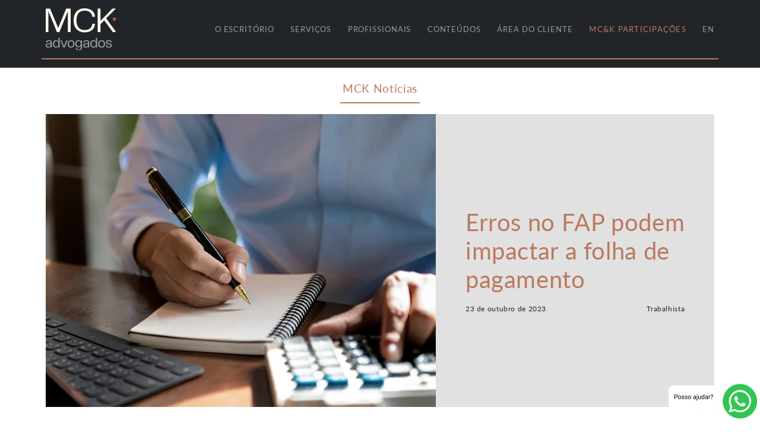

--- FILE ---
content_type: text/html; charset=UTF-8
request_url: https://mckadvogados.adv.br/erros-no-fap-podem-impactar-a-folha-de-pagamento/
body_size: 14220
content:
<!DOCTYPE html>

<head>
	<meta charset="UTF-8">
	<meta http-equiv="X-UA-Compatible" content="IE=edge">
	<meta name="viewport" content="width=device-width, initial-scale=1.0">
	<link rel="preconnect" href="https://fonts.googleapis.com">
	<link rel="preconnect" href="https://fonts.gstatic.com" crossorigin>
	<!-- <link href="https://fonts.googleapis.com/css2?family=Lato:ital,wght@0,400;0,700;0,900;1,400;1,700;1,900&display=swap" rel="stylesheet"> -->
	<link rel="stylesheet" href="https://use.typekit.net/yqr8byh.css">
	<link href="https://fonts.googleapis.com/css2?family=Roboto:ital,wght@0,100;0,300;0,400;0,500;0,700;0,900;1,100;1,300;1,400;1,500;1,700;1,900&display=swap" rel="stylesheet">
	<link rel="icon" href="https://mckadvogados.adv.br/wp-content/themes/mck2021https://www.mckadvogados.adv.br/favicon.ico" type="image/x-icon">
	<meta name='robots' content='index, follow, max-image-preview:large, max-snippet:-1, max-video-preview:-1' />
	<style>img:is([sizes="auto" i], [sizes^="auto," i]) { contain-intrinsic-size: 3000px 1500px }</style>
	
	<!-- This site is optimized with the Yoast SEO plugin v23.0 - https://yoast.com/wordpress/plugins/seo/ -->
	<title>Erros no FAP podem impactar a folha de pagamento - Moreira Cesar e Krepp</title>
	<link rel="canonical" href="https://mckadvogados.adv.br/erros-no-fap-podem-impactar-a-folha-de-pagamento/" />
	<meta property="og:locale" content="pt_BR" />
	<meta property="og:type" content="article" />
	<meta property="og:title" content="Erros no FAP podem impactar a folha de pagamento - Moreira Cesar e Krepp" />
	<meta property="og:description" content="A última atualização do Fator Acidentário de Prevenção (FAP) [&hellip;]" />
	<meta property="og:url" content="https://mckadvogados.adv.br/erros-no-fap-podem-impactar-a-folha-de-pagamento/" />
	<meta property="og:site_name" content="Moreira Cesar e Krepp" />
	<meta property="article:published_time" content="2023-10-23T21:15:16+00:00" />
	<meta property="article:modified_time" content="2023-10-23T21:15:17+00:00" />
	<meta property="og:image" content="https://mckadvogados.adv.br/wp-content/uploads/2023/10/layout-dia20-outubro-mck-2023-foto.png" />
	<meta property="og:image:width" content="701" />
	<meta property="og:image:height" content="526" />
	<meta property="og:image:type" content="image/png" />
	<meta name="author" content="MCK Advogados" />
	<meta name="twitter:card" content="summary_large_image" />
	<meta name="twitter:label1" content="Escrito por" />
	<meta name="twitter:data1" content="MCK Advogados" />
	<meta name="twitter:label2" content="Est. tempo de leitura" />
	<meta name="twitter:data2" content="2 minutos" />
	<script type="application/ld+json" class="yoast-schema-graph">{"@context":"https://schema.org","@graph":[{"@type":"Article","@id":"https://mckadvogados.adv.br/erros-no-fap-podem-impactar-a-folha-de-pagamento/#article","isPartOf":{"@id":"https://mckadvogados.adv.br/erros-no-fap-podem-impactar-a-folha-de-pagamento/"},"author":{"name":"MCK Advogados","@id":"https://mckadvogados.adv.br/#/schema/person/955a751c1a79c5ddbb8d2c18e32525ac"},"headline":"Erros no FAP podem impactar a folha de pagamento","datePublished":"2023-10-23T21:15:16+00:00","dateModified":"2023-10-23T21:15:17+00:00","mainEntityOfPage":{"@id":"https://mckadvogados.adv.br/erros-no-fap-podem-impactar-a-folha-de-pagamento/"},"wordCount":355,"commentCount":0,"publisher":{"@id":"https://mckadvogados.adv.br/#organization"},"image":{"@id":"https://mckadvogados.adv.br/erros-no-fap-podem-impactar-a-folha-de-pagamento/#primaryimage"},"thumbnailUrl":"https://mckadvogados.adv.br/wp-content/uploads/2023/10/layout-dia20-outubro-mck-2023-foto.png","articleSection":["Conteúdos","Destaques","MCK Notícias","Trabalhista"],"inLanguage":"pt-BR","potentialAction":[{"@type":"CommentAction","name":"Comment","target":["https://mckadvogados.adv.br/erros-no-fap-podem-impactar-a-folha-de-pagamento/#respond"]}]},{"@type":"WebPage","@id":"https://mckadvogados.adv.br/erros-no-fap-podem-impactar-a-folha-de-pagamento/","url":"https://mckadvogados.adv.br/erros-no-fap-podem-impactar-a-folha-de-pagamento/","name":"Erros no FAP podem impactar a folha de pagamento - Moreira Cesar e Krepp","isPartOf":{"@id":"https://mckadvogados.adv.br/#website"},"primaryImageOfPage":{"@id":"https://mckadvogados.adv.br/erros-no-fap-podem-impactar-a-folha-de-pagamento/#primaryimage"},"image":{"@id":"https://mckadvogados.adv.br/erros-no-fap-podem-impactar-a-folha-de-pagamento/#primaryimage"},"thumbnailUrl":"https://mckadvogados.adv.br/wp-content/uploads/2023/10/layout-dia20-outubro-mck-2023-foto.png","datePublished":"2023-10-23T21:15:16+00:00","dateModified":"2023-10-23T21:15:17+00:00","breadcrumb":{"@id":"https://mckadvogados.adv.br/erros-no-fap-podem-impactar-a-folha-de-pagamento/#breadcrumb"},"inLanguage":"pt-BR","potentialAction":[{"@type":"ReadAction","target":["https://mckadvogados.adv.br/erros-no-fap-podem-impactar-a-folha-de-pagamento/"]}]},{"@type":"ImageObject","inLanguage":"pt-BR","@id":"https://mckadvogados.adv.br/erros-no-fap-podem-impactar-a-folha-de-pagamento/#primaryimage","url":"https://mckadvogados.adv.br/wp-content/uploads/2023/10/layout-dia20-outubro-mck-2023-foto.png","contentUrl":"https://mckadvogados.adv.br/wp-content/uploads/2023/10/layout-dia20-outubro-mck-2023-foto.png","width":701,"height":526},{"@type":"BreadcrumbList","@id":"https://mckadvogados.adv.br/erros-no-fap-podem-impactar-a-folha-de-pagamento/#breadcrumb","itemListElement":[{"@type":"ListItem","position":1,"name":"Início","item":"https://mckadvogados.adv.br/"},{"@type":"ListItem","position":2,"name":"Erros no FAP podem impactar a folha de pagamento"}]},{"@type":"WebSite","@id":"https://mckadvogados.adv.br/#website","url":"https://mckadvogados.adv.br/","name":"Moreira Cesar e Krepp","description":"Advogados","publisher":{"@id":"https://mckadvogados.adv.br/#organization"},"potentialAction":[{"@type":"SearchAction","target":{"@type":"EntryPoint","urlTemplate":"https://mckadvogados.adv.br/?s={search_term_string}"},"query-input":"required name=search_term_string"}],"inLanguage":"pt-BR"},{"@type":"Organization","@id":"https://mckadvogados.adv.br/#organization","name":"Moreira Cesar e Krepp","url":"https://mckadvogados.adv.br/","logo":{"@type":"ImageObject","inLanguage":"pt-BR","@id":"https://mckadvogados.adv.br/#/schema/logo/image/","url":"https://mckadvogados.adv.br/wp-content/uploads/2021/12/cropped-PRATA-COMPLETA-HORIZONTAL.png","contentUrl":"https://mckadvogados.adv.br/wp-content/uploads/2021/12/cropped-PRATA-COMPLETA-HORIZONTAL.png","width":760,"height":200,"caption":"Moreira Cesar e Krepp"},"image":{"@id":"https://mckadvogados.adv.br/#/schema/logo/image/"}},{"@type":"Person","@id":"https://mckadvogados.adv.br/#/schema/person/955a751c1a79c5ddbb8d2c18e32525ac","name":"MCK Advogados","image":{"@type":"ImageObject","inLanguage":"pt-BR","@id":"https://mckadvogados.adv.br/#/schema/person/image/","url":"https://secure.gravatar.com/avatar/680fab2601f6bdf04241d9c64216e11a?s=96&d=mm&r=g","contentUrl":"https://secure.gravatar.com/avatar/680fab2601f6bdf04241d9c64216e11a?s=96&d=mm&r=g","caption":"MCK Advogados"},"url":"https://mckadvogados.adv.br/author/mckadv/"}]}</script>
	<!-- / Yoast SEO plugin. -->


<link rel="alternate" type="application/rss+xml" title="Feed de comentários para Moreira Cesar e Krepp &raquo; Erros no FAP podem impactar a folha de pagamento" href="https://mckadvogados.adv.br/erros-no-fap-podem-impactar-a-folha-de-pagamento/feed/" />
<script type="text/javascript">
/* <![CDATA[ */
window._wpemojiSettings = {"baseUrl":"https:\/\/s.w.org\/images\/core\/emoji\/15.0.3\/72x72\/","ext":".png","svgUrl":"https:\/\/s.w.org\/images\/core\/emoji\/15.0.3\/svg\/","svgExt":".svg","source":{"concatemoji":"https:\/\/mckadvogados.adv.br\/wp-includes\/js\/wp-emoji-release.min.js?ver=6.7.4"}};
/*! This file is auto-generated */
!function(i,n){var o,s,e;function c(e){try{var t={supportTests:e,timestamp:(new Date).valueOf()};sessionStorage.setItem(o,JSON.stringify(t))}catch(e){}}function p(e,t,n){e.clearRect(0,0,e.canvas.width,e.canvas.height),e.fillText(t,0,0);var t=new Uint32Array(e.getImageData(0,0,e.canvas.width,e.canvas.height).data),r=(e.clearRect(0,0,e.canvas.width,e.canvas.height),e.fillText(n,0,0),new Uint32Array(e.getImageData(0,0,e.canvas.width,e.canvas.height).data));return t.every(function(e,t){return e===r[t]})}function u(e,t,n){switch(t){case"flag":return n(e,"\ud83c\udff3\ufe0f\u200d\u26a7\ufe0f","\ud83c\udff3\ufe0f\u200b\u26a7\ufe0f")?!1:!n(e,"\ud83c\uddfa\ud83c\uddf3","\ud83c\uddfa\u200b\ud83c\uddf3")&&!n(e,"\ud83c\udff4\udb40\udc67\udb40\udc62\udb40\udc65\udb40\udc6e\udb40\udc67\udb40\udc7f","\ud83c\udff4\u200b\udb40\udc67\u200b\udb40\udc62\u200b\udb40\udc65\u200b\udb40\udc6e\u200b\udb40\udc67\u200b\udb40\udc7f");case"emoji":return!n(e,"\ud83d\udc26\u200d\u2b1b","\ud83d\udc26\u200b\u2b1b")}return!1}function f(e,t,n){var r="undefined"!=typeof WorkerGlobalScope&&self instanceof WorkerGlobalScope?new OffscreenCanvas(300,150):i.createElement("canvas"),a=r.getContext("2d",{willReadFrequently:!0}),o=(a.textBaseline="top",a.font="600 32px Arial",{});return e.forEach(function(e){o[e]=t(a,e,n)}),o}function t(e){var t=i.createElement("script");t.src=e,t.defer=!0,i.head.appendChild(t)}"undefined"!=typeof Promise&&(o="wpEmojiSettingsSupports",s=["flag","emoji"],n.supports={everything:!0,everythingExceptFlag:!0},e=new Promise(function(e){i.addEventListener("DOMContentLoaded",e,{once:!0})}),new Promise(function(t){var n=function(){try{var e=JSON.parse(sessionStorage.getItem(o));if("object"==typeof e&&"number"==typeof e.timestamp&&(new Date).valueOf()<e.timestamp+604800&&"object"==typeof e.supportTests)return e.supportTests}catch(e){}return null}();if(!n){if("undefined"!=typeof Worker&&"undefined"!=typeof OffscreenCanvas&&"undefined"!=typeof URL&&URL.createObjectURL&&"undefined"!=typeof Blob)try{var e="postMessage("+f.toString()+"("+[JSON.stringify(s),u.toString(),p.toString()].join(",")+"));",r=new Blob([e],{type:"text/javascript"}),a=new Worker(URL.createObjectURL(r),{name:"wpTestEmojiSupports"});return void(a.onmessage=function(e){c(n=e.data),a.terminate(),t(n)})}catch(e){}c(n=f(s,u,p))}t(n)}).then(function(e){for(var t in e)n.supports[t]=e[t],n.supports.everything=n.supports.everything&&n.supports[t],"flag"!==t&&(n.supports.everythingExceptFlag=n.supports.everythingExceptFlag&&n.supports[t]);n.supports.everythingExceptFlag=n.supports.everythingExceptFlag&&!n.supports.flag,n.DOMReady=!1,n.readyCallback=function(){n.DOMReady=!0}}).then(function(){return e}).then(function(){var e;n.supports.everything||(n.readyCallback(),(e=n.source||{}).concatemoji?t(e.concatemoji):e.wpemoji&&e.twemoji&&(t(e.twemoji),t(e.wpemoji)))}))}((window,document),window._wpemojiSettings);
/* ]]> */
</script>
<style id='wp-emoji-styles-inline-css' type='text/css'>

	img.wp-smiley, img.emoji {
		display: inline !important;
		border: none !important;
		box-shadow: none !important;
		height: 1em !important;
		width: 1em !important;
		margin: 0 0.07em !important;
		vertical-align: -0.1em !important;
		background: none !important;
		padding: 0 !important;
	}
</style>
<link rel='stylesheet' id='wp-block-library-css' href='https://mckadvogados.adv.br/wp-includes/css/dist/block-library/style.min.css?ver=6.7.4' type='text/css' media='all' />
<link rel='stylesheet' id='podcasting-transcript-css' href='https://mckadvogados.adv.br/wp-content/plugins/simple-podcasting/dist/podcasting-transcript.css?ver=4a9147bc3780bad24b9f' type='text/css' media='all' />
<link rel='stylesheet' id='podcast-platforms-block-editor-css' href='https://mckadvogados.adv.br/wp-content/plugins/simple-podcasting/dist/podcast-platforms-block.css?ver=ec249e66077f5d0d0537' type='text/css' media='all' />
<style id='pdfemb-pdf-embedder-viewer-style-inline-css' type='text/css'>
.wp-block-pdfemb-pdf-embedder-viewer{max-width:none}

</style>
<style id='classic-theme-styles-inline-css' type='text/css'>
/*! This file is auto-generated */
.wp-block-button__link{color:#fff;background-color:#32373c;border-radius:9999px;box-shadow:none;text-decoration:none;padding:calc(.667em + 2px) calc(1.333em + 2px);font-size:1.125em}.wp-block-file__button{background:#32373c;color:#fff;text-decoration:none}
</style>
<style id='global-styles-inline-css' type='text/css'>
:root{--wp--preset--aspect-ratio--square: 1;--wp--preset--aspect-ratio--4-3: 4/3;--wp--preset--aspect-ratio--3-4: 3/4;--wp--preset--aspect-ratio--3-2: 3/2;--wp--preset--aspect-ratio--2-3: 2/3;--wp--preset--aspect-ratio--16-9: 16/9;--wp--preset--aspect-ratio--9-16: 9/16;--wp--preset--color--black: #000000;--wp--preset--color--cyan-bluish-gray: #abb8c3;--wp--preset--color--white: #ffffff;--wp--preset--color--pale-pink: #f78da7;--wp--preset--color--vivid-red: #cf2e2e;--wp--preset--color--luminous-vivid-orange: #ff6900;--wp--preset--color--luminous-vivid-amber: #fcb900;--wp--preset--color--light-green-cyan: #7bdcb5;--wp--preset--color--vivid-green-cyan: #00d084;--wp--preset--color--pale-cyan-blue: #8ed1fc;--wp--preset--color--vivid-cyan-blue: #0693e3;--wp--preset--color--vivid-purple: #9b51e0;--wp--preset--gradient--vivid-cyan-blue-to-vivid-purple: linear-gradient(135deg,rgba(6,147,227,1) 0%,rgb(155,81,224) 100%);--wp--preset--gradient--light-green-cyan-to-vivid-green-cyan: linear-gradient(135deg,rgb(122,220,180) 0%,rgb(0,208,130) 100%);--wp--preset--gradient--luminous-vivid-amber-to-luminous-vivid-orange: linear-gradient(135deg,rgba(252,185,0,1) 0%,rgba(255,105,0,1) 100%);--wp--preset--gradient--luminous-vivid-orange-to-vivid-red: linear-gradient(135deg,rgba(255,105,0,1) 0%,rgb(207,46,46) 100%);--wp--preset--gradient--very-light-gray-to-cyan-bluish-gray: linear-gradient(135deg,rgb(238,238,238) 0%,rgb(169,184,195) 100%);--wp--preset--gradient--cool-to-warm-spectrum: linear-gradient(135deg,rgb(74,234,220) 0%,rgb(151,120,209) 20%,rgb(207,42,186) 40%,rgb(238,44,130) 60%,rgb(251,105,98) 80%,rgb(254,248,76) 100%);--wp--preset--gradient--blush-light-purple: linear-gradient(135deg,rgb(255,206,236) 0%,rgb(152,150,240) 100%);--wp--preset--gradient--blush-bordeaux: linear-gradient(135deg,rgb(254,205,165) 0%,rgb(254,45,45) 50%,rgb(107,0,62) 100%);--wp--preset--gradient--luminous-dusk: linear-gradient(135deg,rgb(255,203,112) 0%,rgb(199,81,192) 50%,rgb(65,88,208) 100%);--wp--preset--gradient--pale-ocean: linear-gradient(135deg,rgb(255,245,203) 0%,rgb(182,227,212) 50%,rgb(51,167,181) 100%);--wp--preset--gradient--electric-grass: linear-gradient(135deg,rgb(202,248,128) 0%,rgb(113,206,126) 100%);--wp--preset--gradient--midnight: linear-gradient(135deg,rgb(2,3,129) 0%,rgb(40,116,252) 100%);--wp--preset--font-size--small: 13px;--wp--preset--font-size--medium: 20px;--wp--preset--font-size--large: 36px;--wp--preset--font-size--x-large: 42px;--wp--preset--spacing--20: 0.44rem;--wp--preset--spacing--30: 0.67rem;--wp--preset--spacing--40: 1rem;--wp--preset--spacing--50: 1.5rem;--wp--preset--spacing--60: 2.25rem;--wp--preset--spacing--70: 3.38rem;--wp--preset--spacing--80: 5.06rem;--wp--preset--shadow--natural: 6px 6px 9px rgba(0, 0, 0, 0.2);--wp--preset--shadow--deep: 12px 12px 50px rgba(0, 0, 0, 0.4);--wp--preset--shadow--sharp: 6px 6px 0px rgba(0, 0, 0, 0.2);--wp--preset--shadow--outlined: 6px 6px 0px -3px rgba(255, 255, 255, 1), 6px 6px rgba(0, 0, 0, 1);--wp--preset--shadow--crisp: 6px 6px 0px rgba(0, 0, 0, 1);}:where(.is-layout-flex){gap: 0.5em;}:where(.is-layout-grid){gap: 0.5em;}body .is-layout-flex{display: flex;}.is-layout-flex{flex-wrap: wrap;align-items: center;}.is-layout-flex > :is(*, div){margin: 0;}body .is-layout-grid{display: grid;}.is-layout-grid > :is(*, div){margin: 0;}:where(.wp-block-columns.is-layout-flex){gap: 2em;}:where(.wp-block-columns.is-layout-grid){gap: 2em;}:where(.wp-block-post-template.is-layout-flex){gap: 1.25em;}:where(.wp-block-post-template.is-layout-grid){gap: 1.25em;}.has-black-color{color: var(--wp--preset--color--black) !important;}.has-cyan-bluish-gray-color{color: var(--wp--preset--color--cyan-bluish-gray) !important;}.has-white-color{color: var(--wp--preset--color--white) !important;}.has-pale-pink-color{color: var(--wp--preset--color--pale-pink) !important;}.has-vivid-red-color{color: var(--wp--preset--color--vivid-red) !important;}.has-luminous-vivid-orange-color{color: var(--wp--preset--color--luminous-vivid-orange) !important;}.has-luminous-vivid-amber-color{color: var(--wp--preset--color--luminous-vivid-amber) !important;}.has-light-green-cyan-color{color: var(--wp--preset--color--light-green-cyan) !important;}.has-vivid-green-cyan-color{color: var(--wp--preset--color--vivid-green-cyan) !important;}.has-pale-cyan-blue-color{color: var(--wp--preset--color--pale-cyan-blue) !important;}.has-vivid-cyan-blue-color{color: var(--wp--preset--color--vivid-cyan-blue) !important;}.has-vivid-purple-color{color: var(--wp--preset--color--vivid-purple) !important;}.has-black-background-color{background-color: var(--wp--preset--color--black) !important;}.has-cyan-bluish-gray-background-color{background-color: var(--wp--preset--color--cyan-bluish-gray) !important;}.has-white-background-color{background-color: var(--wp--preset--color--white) !important;}.has-pale-pink-background-color{background-color: var(--wp--preset--color--pale-pink) !important;}.has-vivid-red-background-color{background-color: var(--wp--preset--color--vivid-red) !important;}.has-luminous-vivid-orange-background-color{background-color: var(--wp--preset--color--luminous-vivid-orange) !important;}.has-luminous-vivid-amber-background-color{background-color: var(--wp--preset--color--luminous-vivid-amber) !important;}.has-light-green-cyan-background-color{background-color: var(--wp--preset--color--light-green-cyan) !important;}.has-vivid-green-cyan-background-color{background-color: var(--wp--preset--color--vivid-green-cyan) !important;}.has-pale-cyan-blue-background-color{background-color: var(--wp--preset--color--pale-cyan-blue) !important;}.has-vivid-cyan-blue-background-color{background-color: var(--wp--preset--color--vivid-cyan-blue) !important;}.has-vivid-purple-background-color{background-color: var(--wp--preset--color--vivid-purple) !important;}.has-black-border-color{border-color: var(--wp--preset--color--black) !important;}.has-cyan-bluish-gray-border-color{border-color: var(--wp--preset--color--cyan-bluish-gray) !important;}.has-white-border-color{border-color: var(--wp--preset--color--white) !important;}.has-pale-pink-border-color{border-color: var(--wp--preset--color--pale-pink) !important;}.has-vivid-red-border-color{border-color: var(--wp--preset--color--vivid-red) !important;}.has-luminous-vivid-orange-border-color{border-color: var(--wp--preset--color--luminous-vivid-orange) !important;}.has-luminous-vivid-amber-border-color{border-color: var(--wp--preset--color--luminous-vivid-amber) !important;}.has-light-green-cyan-border-color{border-color: var(--wp--preset--color--light-green-cyan) !important;}.has-vivid-green-cyan-border-color{border-color: var(--wp--preset--color--vivid-green-cyan) !important;}.has-pale-cyan-blue-border-color{border-color: var(--wp--preset--color--pale-cyan-blue) !important;}.has-vivid-cyan-blue-border-color{border-color: var(--wp--preset--color--vivid-cyan-blue) !important;}.has-vivid-purple-border-color{border-color: var(--wp--preset--color--vivid-purple) !important;}.has-vivid-cyan-blue-to-vivid-purple-gradient-background{background: var(--wp--preset--gradient--vivid-cyan-blue-to-vivid-purple) !important;}.has-light-green-cyan-to-vivid-green-cyan-gradient-background{background: var(--wp--preset--gradient--light-green-cyan-to-vivid-green-cyan) !important;}.has-luminous-vivid-amber-to-luminous-vivid-orange-gradient-background{background: var(--wp--preset--gradient--luminous-vivid-amber-to-luminous-vivid-orange) !important;}.has-luminous-vivid-orange-to-vivid-red-gradient-background{background: var(--wp--preset--gradient--luminous-vivid-orange-to-vivid-red) !important;}.has-very-light-gray-to-cyan-bluish-gray-gradient-background{background: var(--wp--preset--gradient--very-light-gray-to-cyan-bluish-gray) !important;}.has-cool-to-warm-spectrum-gradient-background{background: var(--wp--preset--gradient--cool-to-warm-spectrum) !important;}.has-blush-light-purple-gradient-background{background: var(--wp--preset--gradient--blush-light-purple) !important;}.has-blush-bordeaux-gradient-background{background: var(--wp--preset--gradient--blush-bordeaux) !important;}.has-luminous-dusk-gradient-background{background: var(--wp--preset--gradient--luminous-dusk) !important;}.has-pale-ocean-gradient-background{background: var(--wp--preset--gradient--pale-ocean) !important;}.has-electric-grass-gradient-background{background: var(--wp--preset--gradient--electric-grass) !important;}.has-midnight-gradient-background{background: var(--wp--preset--gradient--midnight) !important;}.has-small-font-size{font-size: var(--wp--preset--font-size--small) !important;}.has-medium-font-size{font-size: var(--wp--preset--font-size--medium) !important;}.has-large-font-size{font-size: var(--wp--preset--font-size--large) !important;}.has-x-large-font-size{font-size: var(--wp--preset--font-size--x-large) !important;}
:where(.wp-block-post-template.is-layout-flex){gap: 1.25em;}:where(.wp-block-post-template.is-layout-grid){gap: 1.25em;}
:where(.wp-block-columns.is-layout-flex){gap: 2em;}:where(.wp-block-columns.is-layout-grid){gap: 2em;}
:root :where(.wp-block-pullquote){font-size: 1.5em;line-height: 1.6;}
</style>
<link rel='stylesheet' id='contact-form-7-css' href='https://mckadvogados.adv.br/wp-content/plugins/contact-form-7/includes/css/styles.css?ver=5.9.7' type='text/css' media='all' />
<link rel='stylesheet' id='podcast-block-css' href='https://mckadvogados.adv.br/wp-content/plugins/simple-podcasting/dist/podcast.css?ver=a1f6d7bb3934e425f805' type='text/css' media='all' />
<link rel='stylesheet' id='latest-episode-block-css' href='https://mckadvogados.adv.br/wp-content/plugins/simple-podcasting/dist/latest-episode.css?ver=056ef85d1d66e0b4dc10' type='text/css' media='all' />
<link rel='stylesheet' id='bootstrapcompleto2021-css-css' href='https://mckadvogados.adv.br/wp-content/themes/mck2021/bootstrap-5.1.3-dist/css/bootstrap.css?ver=5.1.3' type='text/css' media='all' />
<link rel='stylesheet' id='style2021-css-css' href='https://mckadvogados.adv.br/wp-content/themes/mck2021/css/style.css?ver=1.0.0' type='text/css' media='all' />
<link rel='stylesheet' id='slick-css-css' href='https://mckadvogados.adv.br/wp-content/themes/mck2021/slick/slick.css?ver=1.8.1' type='text/css' media='all' />
<link rel='stylesheet' id='slicktheme-css-css' href='https://mckadvogados.adv.br/wp-content/themes/mck2021/slick/slick-theme.css?ver=1.8.1' type='text/css' media='all' />
<script type="text/javascript" src="https://mckadvogados.adv.br/wp-includes/js/jquery/jquery.min.js?ver=3.7.1" id="jquery-core-js"></script>
<script type="text/javascript" src="https://mckadvogados.adv.br/wp-includes/js/jquery/jquery-migrate.min.js?ver=3.4.1" id="jquery-migrate-js"></script>
<script type="text/javascript" id="3d-flip-book-client-locale-loader-js-extra">
/* <![CDATA[ */
var FB3D_CLIENT_LOCALE = {"ajaxurl":"https:\/\/mckadvogados.adv.br\/wp-admin\/admin-ajax.php","dictionary":{"Table of contents":"Table of contents","Close":"Close","Bookmarks":"Bookmarks","Thumbnails":"Thumbnails","Search":"Search","Share":"Share","Facebook":"Facebook","Twitter":"Twitter","Email":"Email","Play":"Play","Previous page":"Previous page","Next page":"Next page","Zoom in":"Zoom in","Zoom out":"Zoom out","Fit view":"Fit view","Auto play":"Auto play","Full screen":"Full screen","More":"More","Smart pan":"Smart pan","Single page":"Single page","Sounds":"Sounds","Stats":"Stats","Print":"Print","Download":"Download","Goto first page":"Goto first page","Goto last page":"Goto last page"},"images":"https:\/\/mckadvogados.adv.br\/wp-content\/plugins\/interactive-3d-flipbook-powered-physics-engine\/assets\/images\/","jsData":{"urls":[],"posts":{"ids_mis":[],"ids":[]},"pages":[],"firstPages":[],"bookCtrlProps":[],"bookTemplates":[]},"key":"3d-flip-book","pdfJS":{"pdfJsLib":"https:\/\/mckadvogados.adv.br\/wp-content\/plugins\/interactive-3d-flipbook-powered-physics-engine\/assets\/js\/pdf.min.js?ver=4.3.136","pdfJsWorker":"https:\/\/mckadvogados.adv.br\/wp-content\/plugins\/interactive-3d-flipbook-powered-physics-engine\/assets\/js\/pdf.worker.js?ver=4.3.136","stablePdfJsLib":"https:\/\/mckadvogados.adv.br\/wp-content\/plugins\/interactive-3d-flipbook-powered-physics-engine\/assets\/js\/stable\/pdf.min.js?ver=2.5.207","stablePdfJsWorker":"https:\/\/mckadvogados.adv.br\/wp-content\/plugins\/interactive-3d-flipbook-powered-physics-engine\/assets\/js\/stable\/pdf.worker.js?ver=2.5.207","pdfJsCMapUrl":"https:\/\/mckadvogados.adv.br\/wp-content\/plugins\/interactive-3d-flipbook-powered-physics-engine\/assets\/cmaps\/"},"cacheurl":"https:\/\/mckadvogados.adv.br\/wp-content\/uploads\/3d-flip-book\/cache\/","pluginsurl":"https:\/\/mckadvogados.adv.br\/wp-content\/plugins\/","pluginurl":"https:\/\/mckadvogados.adv.br\/wp-content\/plugins\/interactive-3d-flipbook-powered-physics-engine\/","thumbnailSize":{"width":"150","height":"150"},"version":"1.16.15"};
/* ]]> */
</script>
<script type="text/javascript" src="https://mckadvogados.adv.br/wp-content/plugins/interactive-3d-flipbook-powered-physics-engine/assets/js/client-locale-loader.js?ver=1.16.15" id="3d-flip-book-client-locale-loader-js" async="async" data-wp-strategy="async"></script>
<link rel="https://api.w.org/" href="https://mckadvogados.adv.br/wp-json/" /><link rel="alternate" title="JSON" type="application/json" href="https://mckadvogados.adv.br/wp-json/wp/v2/posts/4236" /><link rel="EditURI" type="application/rsd+xml" title="RSD" href="https://mckadvogados.adv.br/xmlrpc.php?rsd" />
<meta name="generator" content="WordPress 6.7.4" />
<link rel='shortlink' href='https://mckadvogados.adv.br/?p=4236' />
<link rel="alternate" title="oEmbed (JSON)" type="application/json+oembed" href="https://mckadvogados.adv.br/wp-json/oembed/1.0/embed?url=https%3A%2F%2Fmckadvogados.adv.br%2Ferros-no-fap-podem-impactar-a-folha-de-pagamento%2F" />
<link rel="alternate" title="oEmbed (XML)" type="text/xml+oembed" href="https://mckadvogados.adv.br/wp-json/oembed/1.0/embed?url=https%3A%2F%2Fmckadvogados.adv.br%2Ferros-no-fap-podem-impactar-a-folha-de-pagamento%2F&#038;format=xml" />
<link rel="icon" href="https://mckadvogados.adv.br/wp-content/uploads/2025/03/cropped-favicon-2025-mck_preto-32x32-1-32x32.jpg" sizes="32x32" />
<link rel="icon" href="https://mckadvogados.adv.br/wp-content/uploads/2025/03/cropped-favicon-2025-mck_preto-32x32-1-192x192.jpg" sizes="192x192" />
<link rel="apple-touch-icon" href="https://mckadvogados.adv.br/wp-content/uploads/2025/03/cropped-favicon-2025-mck_preto-32x32-1-180x180.jpg" />
<meta name="msapplication-TileImage" content="https://mckadvogados.adv.br/wp-content/uploads/2025/03/cropped-favicon-2025-mck_preto-32x32-1-270x270.jpg" />
		<style type="text/css" id="wp-custom-css">
			.card-profissional p {
	line-height:1.5;
}		</style>
			<!-- Global site tag (gtag.js) - Google Analytics -->
	<script async src="https://www.googletagmanager.com/gtag/js?id=UA-82531304-1"></script>
	<script>
		window.dataLayer = window.dataLayer || [];

		function gtag() {
			dataLayer.push(arguments);
		}
		gtag('js', new Date());

		gtag('config', 'UA-82531304-1');
	</script>

	<!-- Global site tag (gtag.js) - Google Analytics BRUNO inova-->
	<script async src="https://www.googletagmanager.com/gtag/js?id=UA-163164937-4"></script>
	<script>
		window.dataLayer = window.dataLayer || [];

		function gtag() {
			dataLayer.push(arguments);
		}
		gtag('js', new Date());

		gtag('config', 'UA-163164937-4');
	</script>

	<!-- Global site tag (gtag.js) - Google Analytics -->
	<script async src="https://www.googletagmanager.com/gtag/js?id=UA-156284389-1"></script>
	<script>
		window.dataLayer = window.dataLayer || [];

		function gtag() {
			dataLayer.push(arguments);
		}
		gtag('js', new Date());

		gtag('config', 'UA-156284389-1');
	</script>

	<!-- Global site tag (gtag.js) - Google Ads: 860671965 -->
	<script async src="https://www.googletagmanager.com/gtag/js?id=AW-860671965"></script>
	<script>
		window.dataLayer = window.dataLayer || [];

		function gtag() {
			dataLayer.push(arguments);
		}
		gtag('js', new Date());

		gtag('config', 'AW-860671965');
	</script>


	<!-- Global site tag (gtag.js) - Google Analytics -->
	<script async src="https://www.googletagmanager.com/gtag/js?id=UA-153855136-1"></script>
	<script>
		window.dataLayer = window.dataLayer || [];

		function gtag() {
			dataLayer.push(arguments);
		}
		gtag('js', new Date());

		gtag('config', 'UA-153855136-1');
	</script>

	<!-- Facebook Pixel Code -->
	<script>
		! function(f, b, e, v, n, t, s) {
			if (f.fbq) return;
			n = f.fbq = function() {
				n.callMethod ?
					n.callMethod.apply(n, arguments) : n.queue.push(arguments)
			};
			if (!f._fbq) f._fbq = n;
			n.push = n;
			n.loaded = !0;
			n.version = '2.0';
			n.queue = [];
			t = b.createElement(e);
			t.async = !0;
			t.src = v;
			s = b.getElementsByTagName(e)[0];
			s.parentNode.insertBefore(t, s)
		}(window, document, 'script',
			'https://connect.facebook.net/en_US/fbevents.js');
		fbq('init', '2130740523905662');
		fbq('track', 'PageView');
	</script>
	<noscript><img height="1" width="1" style="display:none" src="https://www.facebook.com/tr?id=2130740523905662&ev=PageView&noscript=1" /></noscript>
	<!-- End Facebook Pixel Code -->
</head>

<body class="post-template-default single single-post postid-4236 single-format-standard wp-custom-logo">
	    <!-- Google Tag Manager (noscript) -->
    <noscript><iframe src="https://www.googletagmanager.com/ns.html?id=GTM-PG3PND3" height="0" width="0" style="display:none;visibility:hidden"></iframe></noscript>
    <!-- End Google Tag Manager (noscript) -->


	<section id="topo8780" class="d-none d-md-block bg-dark">
		<div class="container py-2">
			<div style="border-bottom:2px solid #BB795E" class="pb-4 row align-items-center justify-content-between">
				<div class="col-3">
				<a href="https://mckadvogados.adv.br">
						<img src="https://mckadvogados.adv.br/wp-content/themes/mck2021/imagens/logo/logo-2025.png" alt="">
					</a>
				</div>
				<div class="col-9 d-flex align-items-center justify-content-around">
					<div class="menu-menu-topo-2021-container"><ul id="menu-menu-topo-2021" class="menu-sem-bolinha d-flex justify-content-between w-100 p-0 m-0"><li id="menu-item-3012" class="menu-item menu-item-type-custom menu-item-object-custom menu-item-home menu-item-3012"><a href="https://mckadvogados.adv.br/#escritorio">O ESCRITÓRIO</a></li>
<li id="menu-item-3013" class="menu-item menu-item-type-custom menu-item-object-custom menu-item-home menu-item-3013"><a href="https://mckadvogados.adv.br/#servicos-container">serviços</a></li>
<li id="menu-item-3014" class="menu-item menu-item-type-custom menu-item-object-custom menu-item-home menu-item-3014"><a href="https://mckadvogados.adv.br/#profissionais">profissionais</a></li>
<li id="menu-item-3484" class="menu-item menu-item-type-custom menu-item-object-custom menu-item-home menu-item-3484"><a href="https://mckadvogados.adv.br/#conteudos">conteúdos</a></li>
<li id="menu-item-3016" class="menu-item menu-item-type-custom menu-item-object-custom menu-item-3016"><a href="#">área do cliente</a></li>
<li id="menu-item-3018" class="menu-item menu-item-type-custom menu-item-object-custom menu-item-3018"><a href="https://mckadvogados.adv.br/servicos/ma-fusao-e-aquisicao-de-empresas/">MC&#038;K Participações</a></li>
<li id="menu-item-3616" class="menu-item menu-item-type-post_type menu-item-object-page menu-item-3616"><a href="https://mckadvogados.adv.br/home-en/">en</a></li>
</ul></div>
				</div>

			</div>
		</div>

	</section>
	<section class="d-md-none header-mobile">
		<div class="container py-3">
			<div class="row">
				<div class="col-9 logo-mobile d-flex justify-content-start align-items-center">
					<a href="https://mckadvogados.adv.br">
						<img src="https://mckadvogados.adv.br/wp-content/themes/mck2021/imagens/logo/logo-2025.png" alt="">
					</a>
				</div>
				<div class="col-3 d-flex justify-content-center align-items-center">
					<button class="icone-hamb" inv-modal=".modal-header-mobile">
						<svg xmlns="http://www.w3.org/2000/svg" width="16" height="16" fill="#707070" class="bi bi-list" viewBox="0 0 16 16">
							<path fill-rule="evenodd" d="M2.5 12a.5.5 0 0 1 .5-.5h10a.5.5 0 0 1 0 1H3a.5.5 0 0 1-.5-.5zm0-4a.5.5 0 0 1 .5-.5h10a.5.5 0 0 1 0 1H3a.5.5 0 0 1-.5-.5zm0-4a.5.5 0 0 1 .5-.5h10a.5.5 0 0 1 0 1H3a.5.5 0 0 1-.5-.5z" />
						</svg>
					</button>
				</div>
			</div>
		</div>
		<div class="modal-header-mobile position-fixed">
			<div class="container">
				<div class="row justify-content-center">
					<div class="col-10 d-flex justify-content-start align-items-center py-5 faixinha-divisora">
						<button inv-modal=".modal-header-mobile">
							< FECHAR</button>
					</div>
					<div class="col-10">
						<div class="menu-menu-topo-2021-container"><ul id="menu-menu-topo-2022" class="menu-topo-mobile"><li class="menu-item menu-item-type-custom menu-item-object-custom menu-item-home menu-item-3012"><a href="https://mckadvogados.adv.br/#escritorio">O ESCRITÓRIO</a></li>
<li class="menu-item menu-item-type-custom menu-item-object-custom menu-item-home menu-item-3013"><a href="https://mckadvogados.adv.br/#servicos-container">serviços</a></li>
<li class="menu-item menu-item-type-custom menu-item-object-custom menu-item-home menu-item-3014"><a href="https://mckadvogados.adv.br/#profissionais">profissionais</a></li>
<li class="menu-item menu-item-type-custom menu-item-object-custom menu-item-home menu-item-3484"><a href="https://mckadvogados.adv.br/#conteudos">conteúdos</a></li>
<li class="menu-item menu-item-type-custom menu-item-object-custom menu-item-3016"><a href="#">área do cliente</a></li>
<li class="menu-item menu-item-type-custom menu-item-object-custom menu-item-3018"><a href="https://mckadvogados.adv.br/servicos/ma-fusao-e-aquisicao-de-empresas/">MC&#038;K Participações</a></li>
<li class="menu-item menu-item-type-post_type menu-item-object-page menu-item-3616"><a href="https://mckadvogados.adv.br/home-en/">en</a></li>
</ul></div>
					</div>
				</div>
			</div>
		</div>
	</section>
	<style>
		.escondida {
			display: none;
		}

		.escondida {
			position: fixed;
			top: 0px;
			left: 0px;
			background-color: #1A1818;
			height: 100vh;
			width: 100vw;
			z-index: 3000;
			display: none;
			justify-content: center;
			flex-direction: column;
			align-items: center;
			font-size: 16px;
		}

		.escondida .form-control {
			font-size: 16px;
		}

		.escondida h1 {
			color: #BB795E;
			text-align: center;
			width: 100%;
			margin-bottom: 30px;
			font-size: 30px;
		}

		.escondida .ler-mais {
			padding: 6px 40px;
			border: solid 2px #bb795e;
			font-size: 12px !important;
			color: white!important;
			background-color: #bb795e;
		}

		.escondida label {
			color: white;
		}
	</style>
	<div class="escondida">
		<form method="POST" action="https://app.easyjur.com/sgr/index.php?">
			<div style="display:grid">
				<h1>Área do cliente</h1>
				<label for="entered_login" class="form-label">E-mail</label>
				<input class="mck-forms form-control mb-3" type="text" name="entered_login" placeholder="e-mail">
				<label for="entered_password" class="form-label">Senha</label>
				<input class="mck-forms form-control mb-3" type="password" name="entered_password" placeholder="senha">
				<div style="display: grid;
    justify-items: center;">
					<input class="botao form-control mb-3 ler-mais" name="logar" type="submit" value="Acessar">
				</div>


			</div>


		</form>
		<button class="ler-mais" id="fecharEasyJur">
			Fechar
		</button>
	</div><div id="single-post_normal" class="container">
	 <div class="row justify-content-center">
     <div class="col-12 d-flex justify-content-center categoria-principal-single">
         MCK Notícias      </div>
 </div>			<div class="row barra-titulo gx-0">

	<div class="col-12 col-md-7">
		<img class="w-100" src="https://mckadvogados.adv.br/wp-content/uploads/2023/10/layout-dia20-outubro-mck-2023-foto.png">
	</div>

	<div class="col-12 col-md-5 content-titulo">
		<div>

			<h1 class="">
				Erros no FAP podem impactar a folha de pagamento			</h1>
			<div>
				<div class="d-flex justify-content-between mt-4">
					<div>
						23 de outubro de 2023					</div>
					<div>
						      <span>
          Trabalhista        </span>					</div>
				</div>
			</div>
		</div>
	</div>


</div>		<div class="row" style="padding-top:55px;padding-bottom:55px">
		<div class="col-12">
	
<p>A última atualização do Fator Acidentário de Prevenção (FAP) foi disponibilizada para consulta no dia 30 de setembro, onde é possível verificar todos os dados que são considerados para seu cálculo. Com base nas informações dos bancos de dados da previdência social referentes aos anos de 2021 e 2022, e aplicável durante todo o ano de 2024, o FAP pode ser consultado tanto na página do Ministério da Previdência Social quanto na página da Receita Federal do Brasil.</p>



<p>Trata-se de um sistema de bonificação ou penalização no que diz respeito ao Seguro contra Acidentes de Trabalho (SAT/RAT), personalizado para cada unidade de uma empresa (CNPJ). Seu índice varia de 0,5 a 2,0, o que significa que ele pode cortar pela metade ou dobrar o valor da contribuição social obrigatória (SAT/RAT = 1%, 2%, ou 3% na folha de pagamento) que incide mensalmente sobre a folha de pagamento da empresa ao longo de 2024. É fundamental destacar que cada empresa tem um valor associado aos índices de frequência, gravidade e custo dos eventos relacionados a acidentes, e isso vale para o ano de 2024.</p>



<p>Desenvolvido com o objetivo de prevenir e reduzir acidentes e doenças ligados ao trabalho, o FAP é o único tributo que as empresas têm algum controle sobre. As organizações podem até mesmo trabalhar para significativamente reduzir essa carga fiscal durante o ano, por meio do acompanhamento das ausências de seus colaboradores, verificando os benefícios concedidos pelo INSS &#8211; muitas vezes, sem relação com seus empregados &#8211; e emitindo Comunicações de Acidentes de Trabalho (CAT).</p>



<p>Portanto, as empresas devem estar atentas na concessão de benefícios que frequentemente não se relacionam diretamente com seus funcionários ou com os contratos de trabalho em vigor. Além disso, é crucial verificar fatores ligados à incapacidade com duração inferior a 16 dias e aos benefícios decorrentes de acidentes de trajeto, entre outros.</p>



<p>Quaisquer discrepâncias identificadas no cálculo podem ser contestadas no período compreendido entre 1º de novembro e 30 de novembro de 2023.</p>
		
		</div>
	</div>	<div class="row justify-content-center flex-column aling-items-center my-5">
    <div class="col-12 d-flex justify-content-center span-geral my-3">
        COMPARTILHE ESTA PUBLICAÇÃO
    </div>
    <div class="col-2 d-flex justify-content-around mx-auto my-3">
        <div class="col my-3 text-center">
            <a target="_blank" href="https://api.whatsapp.com/send?text=https%3A%2F%2Fmckadvogados.adv.br%2Ferros-no-fap-podem-impactar-a-folha-de-pagamento%2F">
                <img alt="" data-src="https://mckadvogados.adv.br/wp-content/themes/mck2021/imagens/iconscompartilhe/whatsapp.png" class="me-2 inline-block ls-is-cached lazyloaded" src="https://mckadvogados.adv.br/wp-content/themes/mck2021/imagens/iconscompartilhe/whatsapp.png">

            </a>

        </div>
        <div class="col my-3 text-center">
            <a target="_blank" href="https://www.linkedin.com/shareArticle?mini=true&url=https%3A%2F%2Fmckadvogados.adv.br%2Ferros-no-fap-podem-impactar-a-folha-de-pagamento%2F">
                <img alt="" data-src="https://mckadvogados.adv.br/wp-content/themes/mck2021/imagens/iconscompartilhe/linkedin.png" class="me-2 inline-block ls-is-cached lazyloaded" src="https://mckadvogados.adv.br/wp-content/themes/mck2021/imagens/iconscompartilhe/linkedin.png">

            </a>

        </div>
        <div class="col my-3 text-center">
            <a target="_blank" href="https://www.facebook.com/sharer.php?u=https%3A%2F%2Fmckadvogados.adv.br%2Ferros-no-fap-podem-impactar-a-folha-de-pagamento%2F">
                <img alt="" data-src="https://mckadvogados.adv.br/wp-content/themes/mck2021/imagens/iconscompartilhe/facebook.png" class="me-2 inline-block lazyloaded" src="https://mckadvogados.adv.br/wp-content/themes/mck2021/imagens/iconscompartilhe/facebook.png">
            </a>

        </div>

    </div>
</div>	<div class="row justify-content-center flex-column aling-items-center my-5">
    <div class="col-12 d-flex justify-content-center">
        <a href="https://mckadvogados.adv.br/categoria/conteudos/" class="anchor-padrao">Voltar para o blog</a>
    </div>
</div></div>
  <div style="background-color:#E1E1E1;width:100vw;padding:70px 0px">
    <div class="container">
      <div class="row">
        <div class="col-12 d-flex justify-content-center span-geral">
          POSTS RELACIONADOS </div>
      </div>
      <div class="row" id="slick-relacionados">

        <a class="col-12 col-md-3 my-3 px-2 o-post-relacionado text-decoration-none"  href="https://mckadvogados.adv.br/compliance-trabalhista-rh-gestao-preventiva-para-as-empresas/">
  <div class="row">
    <div class="col-12">
      <figure class="w-100">
        <img class="w-100" style="object-fit:cover;height:182px" src="https://mckadvogados.adv.br/wp-content/uploads/2025/10/site-mck-foto-27102025.webp" alt="">
      </figure>
    </div>
    <div class="col-12 d-flex flex-column justify-content-between">
      <h2 class="titulo">Compliance trabalhista + RH: gestão preventiva para as empresas</h2>

      <div class="d-flex justify-content-between me-5 pe-5 data">
        <span>27 de outubro de 2025</span>
              <span>
          Trabalhista        </span>      </div>
    </div>
  </div>
</a><a class="col-12 col-md-3 my-3 px-2 o-post-relacionado text-decoration-none"  href="https://mckadvogados.adv.br/a-linha-tenue-entre-flexibilidade-e-fraude-o-alerta-da-pejotizacao-para-as-empresas/">
  <div class="row">
    <div class="col-12">
      <figure class="w-100">
        <img class="w-100" style="object-fit:cover;height:182px" src="https://mckadvogados.adv.br/wp-content/uploads/2025/10/pejotizacao-out2025-mck.webp" alt="">
      </figure>
    </div>
    <div class="col-12 d-flex flex-column justify-content-between">
      <h2 class="titulo">A linha tênue entre flexibilidade e fraude: o alerta da pejotização para as empresas</h2>

      <div class="d-flex justify-content-between me-5 pe-5 data">
        <span>14 de outubro de 2025</span>
              <span>
          Trabalhista        </span>      </div>
    </div>
  </div>
</a><a class="col-12 col-md-3 my-3 px-2 o-post-relacionado text-decoration-none"  href="https://mckadvogados.adv.br/dia-do-caminhoneiro-responsabilidade-das-transportadoras-e-o-papel-do-compliance-juridico/">
  <div class="row">
    <div class="col-12">
      <figure class="w-100">
        <img class="w-100" style="object-fit:cover;height:182px" src="https://mckadvogados.adv.br/wp-content/uploads/2025/09/layout-dia16-setembro-mck-2025-site.png" alt="">
      </figure>
    </div>
    <div class="col-12 d-flex flex-column justify-content-between">
      <h2 class="titulo">Dia do Caminhoneiro: responsabilidade das transportadoras e o papel do compliance jurídico</h2>

      <div class="d-flex justify-content-between me-5 pe-5 data">
        <span>16 de setembro de 2025</span>
              <span>
          Trabalhista        </span>      </div>
    </div>
  </div>
</a><a class="col-12 col-md-3 my-3 px-2 o-post-relacionado text-decoration-none"  href="https://mckadvogados.adv.br/cresce-numero-de-acoes-trabalhistas-envolvendo-transtornos-de-ansiedade-como-isso-envolve-o-compliance-da-sua-empresa-e-a-nova-nr-01/">
  <div class="row">
    <div class="col-12">
      <figure class="w-100">
        <img class="w-100" style="object-fit:cover;height:182px" src="https://mckadvogados.adv.br/wp-content/uploads/2025/08/foto-dia-06-agosto-mck-2025-site.png" alt="">
      </figure>
    </div>
    <div class="col-12 d-flex flex-column justify-content-between">
      <h2 class="titulo">Cresce número de ações trabalhistas envolvendo transtornos de ansiedade &#8211; Como isso envolve o compliance da sua empresa e a nova NR-01</h2>

      <div class="d-flex justify-content-between me-5 pe-5 data">
        <span>13 de agosto de 2025</span>
              <span>
          Trabalhista        </span>      </div>
    </div>
  </div>
</a><a class="col-12 col-md-3 my-3 px-2 o-post-relacionado text-decoration-none"  href="https://mckadvogados.adv.br/a-justica-esta-a-favor-do-trabalhador-ou-o-mercado-e-que-esta-mudando/">
  <div class="row">
    <div class="col-12">
      <figure class="w-100">
        <img class="w-100" style="object-fit:cover;height:182px" src="https://mckadvogados.adv.br/wp-content/uploads/2025/05/thumb-mck-14mai2025.webp" alt="">
      </figure>
    </div>
    <div class="col-12 d-flex flex-column justify-content-between">
      <h2 class="titulo">A Justiça está a favor do trabalhador? Ou o mercado é que está mudando?</h2>

      <div class="d-flex justify-content-between me-5 pe-5 data">
        <span>14 de maio de 2025</span>
              <span>
          Trabalhista        </span>      </div>
    </div>
  </div>
</a><a class="col-12 col-md-3 my-3 px-2 o-post-relacionado text-decoration-none"  href="https://mckadvogados.adv.br/nr-1-atualizada-riscos-psicossociais-agora-sao-considerados-no-pgr/">
  <div class="row">
    <div class="col-12">
      <figure class="w-100">
        <img class="w-100" style="object-fit:cover;height:182px" src="https://mckadvogados.adv.br/wp-content/uploads/2025/02/foto-site-dia25-fevereiro-mck-advogados-2025-.png" alt="">
      </figure>
    </div>
    <div class="col-12 d-flex flex-column justify-content-between">
      <h2 class="titulo">NR-1 atualizada: riscos psicossociais agora são considerados no PGR!</h2>

      <div class="d-flex justify-content-between me-5 pe-5 data">
        <span>25 de fevereiro de 2025</span>
              <span>
          Trabalhista        </span>      </div>
    </div>
  </div>
</a><a class="col-12 col-md-3 my-3 px-2 o-post-relacionado text-decoration-none"  href="https://mckadvogados.adv.br/retomada-de-julgamento-crucial-modulacao-dos-efeitos-da-adi-5322-em-pauta/">
  <div class="row">
    <div class="col-12">
      <figure class="w-100">
        <img class="w-100" style="object-fit:cover;height:182px" src="https://mckadvogados.adv.br/wp-content/uploads/2024/10/layout-dia09-outubro-mck-advogados-2024-foto.png" alt="">
      </figure>
    </div>
    <div class="col-12 d-flex flex-column justify-content-between">
      <h2 class="titulo">Retomada de julgamento crucial: modulação dos efeitos da ADI 5322 em pauta</h2>

      <div class="d-flex justify-content-between me-5 pe-5 data">
        <span>10 de outubro de 2024</span>
              <span>
          Trabalhista        </span>      </div>
    </div>
  </div>
</a><a class="col-12 col-md-3 my-3 px-2 o-post-relacionado text-decoration-none"  href="https://mckadvogados.adv.br/stf-debate-desoneracao-da-folha-de-pagamentos-entenda-o-caso/">
  <div class="row">
    <div class="col-12">
      <figure class="w-100">
        <img class="w-100" style="object-fit:cover;height:182px" src="https://mckadvogados.adv.br/wp-content/uploads/2024/05/layout-dia03-maio-mck-2024-foto.png" alt="">
      </figure>
    </div>
    <div class="col-12 d-flex flex-column justify-content-between">
      <h2 class="titulo">STF debate desoneração da folha de pagamentos: entenda o caso</h2>

      <div class="d-flex justify-content-between me-5 pe-5 data">
        <span>3 de maio de 2024</span>
              <span>
          Trabalhista        </span>      </div>
    </div>
  </div>
</a><a class="col-12 col-md-3 my-3 px-2 o-post-relacionado text-decoration-none"  href="https://mckadvogados.adv.br/relatorio-de-igualdade-salarial-o-que-a-empresa-deve-se-atentar/">
  <div class="row">
    <div class="col-12">
      <figure class="w-100">
        <img class="w-100" style="object-fit:cover;height:182px" src="https://mckadvogados.adv.br/wp-content/uploads/2024/02/imagem-artigo-mck-28-fev-24-.png" alt="">
      </figure>
    </div>
    <div class="col-12 d-flex flex-column justify-content-between">
      <h2 class="titulo">Relatório de Igualdade Salarial &#8211; o que a empresa deve se atentar</h2>

      <div class="d-flex justify-content-between me-5 pe-5 data">
        <span>28 de fevereiro de 2024</span>
              <span>
          Trabalhista        </span>      </div>
    </div>
  </div>
</a><a class="col-12 col-md-3 my-3 px-2 o-post-relacionado text-decoration-none"  href="https://mckadvogados.adv.br/nova-lei-reforco-a-protecao-de-criancas-e-adolescentes-no-ambito-escolar/">
  <div class="row">
    <div class="col-12">
      <figure class="w-100">
        <img class="w-100" style="object-fit:cover;height:182px" src="https://mckadvogados.adv.br/wp-content/uploads/2024/01/layout-dia29-janeiro-mck-2023-foto.png" alt="">
      </figure>
    </div>
    <div class="col-12 d-flex flex-column justify-content-between">
      <h2 class="titulo">Nova lei: reforço à proteção de crianças e adolescentes no âmbito escolar</h2>

      <div class="d-flex justify-content-between me-5 pe-5 data">
        <span>30 de janeiro de 2024</span>
              <span>
          Trabalhista        </span>      </div>
    </div>
  </div>
</a>      </div>

    </div>

  </div>
<!--WPFC_FOOTER_START--><section id="rodape">
    <div class="container pb-5">
        <div class="row">
            <div class="col-12 pb-5 d-flex flex-column align-items-center d-md-block">
                <span class="linhas3478934788">UNIDADES</span><br>
                <span class="linhas3478934789"></span>
            </div>
        </div>
        <div class="row d-none d-md-flex">
            <div class="col-12 col-md">
                <img class="px-1 w-100" src="https://mckadvogados.adv.br/wp-content/themes/mck2021/imagens/fachadas/fachada-mck.png" alt="">
                <p class="mt-3">
                    <b>Pouso Alegre - MG</b>
                </p>
                <p>
                    +55 (35) 3425-4049
                </p>
                <p>
                    Av. Vicente Simões, 955
                </p>
                <p class="mb-3">
                    CEP: 37553-465
                </p>
                <a style="font-size:14px;text-decoration:none;color:#BB795E" href="https://goo.gl/maps/7vo3V4BS6Y9SKifV8">VER MAPA</a>
            </div>
            <div class="col-12 col-md">
                <img class="px-1 w-100" src="https://mckadvogados.adv.br/wp-content/themes/mck2021/imagens/fachadas/fachada-mck-2.png" alt="">
                <p class="mt-3">
                    <b>Poços de Caldas - MG</b>
                </p>
                <p>
                    +55 (35) 3713-2036
                </p>
                <p>
                    Praça Francisco Escobar, 58
                </p>
                <p class="mb-3">
                    CEP: 37701-027
                </p>
                <a style="font-size:14px;text-decoration:none;color:#BB795E" href="https://goo.gl/maps/KZzAQdjYCaJehmxR7">VER MAPA</a>
            </div>
            <div class="col-12 col-md">
                <img class="px-1 w-100" src="https://mckadvogados.adv.br/wp-content/themes/mck2021/imagens/fachadas/mck-bh.png" alt="">
                <p class="mt-3">
                    <b>Belo Horizonte - MG</b>
                </p>
                <p>
                    +55 (31) 98355-3471
                </p>
                <p>
                    Rua Paraíba, 550
                </p>
                <p class="mb-3">
                    CEP: 30130-140
                </p>
                <a style="font-size:14px;text-decoration:none;color:#BB795E" href="https://goo.gl/maps/YXqvVg9w56QGPvga9">VER MAPA</a>

            </div>
            <div class="col-12 col-md">
                <img class="px-1 w-100" src="https://mckadvogados.adv.br/wp-content/themes/mck2021/imagens/fachadas/mck-2.png" alt="">
                <p class="mt-3">
                    <b>São Paulo - SP</b>
                </p>
                <p>
                    +55 (11) 91367-8813
                </p>
                <p>
                    Av. Brig. Faria Lima, 3144
                </p>
                <p class="mb-3">
                    CEP: 01451-000
                </p>
                <a style="font-size:14px;text-decoration:none;color:#BB795E" href="https://goo.gl/maps/fYNL2EfaeffkoYeJ8">VER MAPA</a>
            </div>
     <div class="col-12 col-md">
                <img class="px-1 w-100" src="https://mckadvogados.adv.br/wp-content/themes/mck2021/imagens/fachadas/mck-saojose.webp" alt="">
                <p class="mt-3">
                    <b>São José dos Campos - SP</b>
                </p>
                <p>
                    +55 (12) 99707-5055 
                </p>
                <p>
                   Av. Cassiano Ricardo, 319
                </p>
                <p class="mb-3">
CEP: 12246-870
                </p>
                <a style="font-size:14px;text-decoration:none;color:#BB795E" href="https://www.google.com.br/maps/place/Av.+Cassiano+Ricardo,+319+-+Jardim+Aquarius,+S%C3%A3o+Jos%C3%A9+dos+Campos+-+SP,+12246-870/@-23.2141307,-45.9114944,17z/data=!3m1!4b1!4m5!3m4!1s0x94cc3513b6295b65:0x5dac339b9546133b!8m2!3d-23.2141356!4d-45.9093057">VER MAPA</a>
            </div>        </div>
        <div class="row d-md-none">
            <div class="accordion d-md-none" id="accordionPanelsStayOpenExample1">
    <div class="accordion-item position-relative" style="background:unset">
        <h2 class="d-block accordion-header" id="panelsStayOpen-headingOne1">
            <button style="border:none;font-size:18px;width:100%;outline:none;background-color:unset" class="accordion-button topo-card-servico d-flex px-5 collapsed" type="button" data-bs-toggle="collapse" data-bs-target="#panelsStayOpen-collapseOne1" aria-expanded="true" aria-controls="panelsStayOpen-collapseOne1">


                <div class="w-100 titulo-card d-flex align-items-center">Pouso Alegre - MG</div>
            </button>
        </h2>
        <div id="panelsStayOpen-collapseOne1" class="accordion-collapse collapse" aria-labelledby="panelsStayOpen-headingOne1">
            <div class="accordion-body descricao-card">
                <div class="col-12 col-md-3 d-flex flex-column text-center">
                    <img class="px-1 w-75 mx-auto" src="https://mckadvogados.adv.br/wp-content/themes/mck2021/imagens/fachadas/fachada-mck.png" alt="">
                    <p class="mt-3">
                        <b>Pouso Alegre - MG</b>
                    </p>
                    <p>
                        +55 (35) 3425-4049
                    </p>
                    <p>
                        Av. Vicente Simões, 955
                    </p>
                    <p class="mb-3">
                        CEP: 37553-465
                    </p>
                    <a style="font-size:14px;text-decoration:none;color:#BB795E" href="https://goo.gl/maps/7vo3V4BS6Y9SKifV8">VER MAPA</a>
                </div>
            </div>
        </div>
    </div>


    <div class="accordion-item position-relative" style="background:unset">
        <h2 class="d-block accordion-header" id="panelsStayOpen-headingTwo2">
            <button style="border:none;font-size:18px;width:100%;outline:none;background-color:unset" class="accordion-button topo-card-servico d-flex px-5 collapsed" type="button" data-bs-toggle="collapse" data-bs-target="#panelsStayOpen-collapseTwo2" aria-expanded="true" aria-controls="panelsStayOpen-collapseTwo2">


                <div class="w-100 titulo-card d-flex align-items-center">Poços de Caldas - MG</div>
            </button>
        </h2>
        <div id="panelsStayOpen-collapseTwo2" class="accordion-collapse collapse" aria-labelledby="panelsStayOpen-headingTwo2">
            <div class="accordion-body descricao-card">
                <div class="col-12 col-md-3 d-flex flex-column text-center">
                    <img class="px-1 w-75 mx-auto" src="https://mckadvogados.adv.br/wp-content/themes/mck2021/imagens/fachadas/fachada-mck-2.png" alt="">
                    <p class="mt-3">
                        <b>Poços de Caldas - MG</b>
                    </p>
                    <p>
                        +55 (35) 3713-2036
                    </p>
                    <p>
                        Praça Francisco Escobar, 58
                    </p>
                    <p class="mb-3">
                        CEP: 37701-027
                    </p>
                    <a style="font-size:14px;text-decoration:none;color:#BB795E" href="https://goo.gl/maps/KZzAQdjYCaJehmxR7">VER MAPA</a>
                </div>
            </div>
        </div>
    </div>


    <div class="accordion-item position-relative" style="background:unset">
        <h2 class="d-block accordion-header" id="panelsStayOpen-headingThree3">
            <button style="border:none;font-size:18px;width:100%;outline:none;background-color:unset" class="accordion-button topo-card-servico d-flex px-5 collapsed" type="button" data-bs-toggle="collapse" data-bs-target="#panelsStayOpen-collapseThree3" aria-expanded="true" aria-controls="panelsStayOpen-collapseThree3">


                <div class="w-100 titulo-card d-flex align-items-center">Belo Horizonte - MG</div>
            </button>
        </h2>
        <div id="panelsStayOpen-collapseThree3" class="accordion-collapse collapse" aria-labelledby="panelsStayOpen-headingThree3">
            <div class="accordion-body descricao-card ">
                <div class="col-12 col-md-3 d-flex flex-column text-center">
                    <img class="px-1 w-75 mx-auto" src="https://mckadvogados.adv.br/wp-content/themes/mck2021/imagens/fachadas/mck-bh.png" alt="">
                    <p class="mt-3">
                        <b>Belo Horizonte - MG</b>
                    </p>
                    <p>
                        +55 (31) 98355-3471
                    </p>
                    <p>
                        Rua Paraíba, 550 - 8º andar
                    </p>
                    <p class="mb-3">
                        CEP: 30130-140
                    </p>
                    <a style="font-size:14px;text-decoration:none;color:#BB795E" href="https://goo.gl/maps/YXqvVg9w56QGPvga9">VER MAPA</a>

                </div>
            </div>
        </div>
    </div>

    <div class="accordion-item position-relative" style="background:unset">
        <h2 class="d-block accordion-header" id="panelsStayOpen-headingFour4">
            <button style="border:none;font-size:18px;width:100%;outline:none;background-color:unset" class="accordion-button topo-card-servico d-flex px-5 collapsed" type="button" data-bs-toggle="collapse" data-bs-target="#panelsStayOpen-collapseFour4" aria-expanded="true" aria-controls="panelsStayOpen-collapseFour4">


                <div class="w-100 titulo-card d-flex align-items-center">São Paulo - SP</div>
            </button>
        </h2>
        <div id="panelsStayOpen-collapseFour4" class="accordion-collapse collapse" aria-labelledby="panelsStayOpen-headingFour4">
            <div class="accordion-body descricao-card">
                <div class="col-12 col-md-3 d-flex flex-column text-center">
                    <img class="px-1 w-75 mx-auto" src="https://mckadvogados.adv.br/wp-content/themes/mck2021/imagens/fachadas/mck-2.png" alt="">
                    <p class="mt-3">
                        <b>São Paulo - SP</b>
                    </p>
                    <p>
                        +55 (11) 91367-8813
                    </p>
                    <p>
                        Av. Brig. Faria Lima, 3144, 3º Andar
                    </p>
                    <p class="mb-3">
                        CEP: 01451-000
                    </p>
                    <a style="font-size:14px;text-decoration:none;color:#BB795E" href="https://goo.gl/maps/fYNL2EfaeffkoYeJ8">VER MAPA</a>
                </div>
            </div>
        </div>
    </div>
    <div class="accordion-item position-relative" style="background:unset">
        <h2 class="d-block accordion-header" id="panelsStayOpen-headingFour5">
            <button style="border:none;font-size:18px;width:100%;outline:none;background-color:unset" class="accordion-button topo-card-servico d-flex px-5 collapsed" type="button" data-bs-toggle="collapse" data-bs-target="#panelsStayOpen-collapseFour5" aria-expanded="true" aria-controls="panelsStayOpen-collapseFour5">


                <div class="w-100 titulo-card d-flex align-items-center">São José dos Campos - SP</div>
            </button>
        </h2>
        <div id="panelsStayOpen-collapseFour5" class="accordion-collapse collapse" aria-labelledby="panelsStayOpen-headingFour5">
            <div class="accordion-body descricao-card">
                <div class="col-12 col-md-3 d-flex flex-column text-center">
                    <img class="px-1 w-75 mx-auto" src="https://mckadvogados.adv.br/wp-content/themes/mck2021/imagens/fachadas/mck-saojose.webp" alt="">
                    <p class="mt-3">
                        <b>São José dos Campos - SP</b>
                    </p>
                    <p>
                        +55 (12) 99707-5055 
                    </p>
                   <p>
                   Av. Cassiano Ricardo, 319
                </p>
                <p class="mb-3">
CEP: 12246-870
                </p>
                    <a style="font-size:14px;text-decoration:none;color:#BB795E" href="https://www.google.com.br/maps/place/Av.+Cassiano+Ricardo,+319+-+Jardim+Aquarius,+S%C3%A3o+Jos%C3%A9+dos+Campos+-+SP,+12246-870/@-23.2141307,-45.9114944,17z/data=!3m1!4b1!4m5!3m4!1s0x94cc3513b6295b65:0x5dac339b9546133b!8m2!3d-23.2141356!4d-45.9093057">VER MAPA</a>
                </div>
            </div>
        </div>
    </div>

</div>        </div>
        <div class="row" style="margin-top:6rem">
            <div class="col-12 col-md-4">
                <div class="mb-4 d-flex flex-column align-items-center d-md-block">
                    <span class="linhas3478934788">INFORMAÇÕES ÚTEIS</span><br>
                    <span class="linhas3478934789"></span>
                </div>
                <div class="d-flex flex-column align-items-center align-items-md-start">
					
					 <a style="font:Lato;font-size:16px;text-decoration:none;color:white" href="https://mckadvogados.adv.br/fale-conosco/">Contato</a>
                    <a style="font:Lato;font-size:16px;text-decoration:none;color:white" href="https://mckadvogados.adv.br/trabalhe-conosco">Trabalhe conosco</a>
                    <a style="font:Lato;font-size:16px;text-decoration:none;color:white" href="https://mckadvogados.adv.br/jovens-talentos">Programa Jovens Talentos</a>
                </div>
            </div>
            <div class=" col-12 col-md-4 mt-5 mt-md-0">
                <div class="mb-4 d-flex flex-column align-items-center d-md-block">
                    <span class="linhas3478934788">REDES SOCIAIS</span><br>
                    <span class="linhas3478934789"></span>

                </div>
                <div class="d-flex justify-content-center justify-content-md-start">
                    <a href="https://www.facebook.com/mckadvogados/">
                        <img class="me-2 inline-block" src="https://mckadvogados.adv.br/wp-content/themes/mck2021/imagens/icones/face.png" alt="">
                    </a>
                    <a href="https://br.linkedin.com/company/mckadvogados">
                        <img class="me-2 inline-block" src="https://mckadvogados.adv.br/wp-content/themes/mck2021/imagens/icones/in.png" alt="">
                    </a>
                    <a href="https://www.youtube.com/channel/UCzWjKFSOaw9xRmS6lgtyd2w">
                        <img class="me-2 inline-block" src="https://mckadvogados.adv.br/wp-content/themes/mck2021/imagens/icones/yt.png" alt="">
                    </a>
                    <a href="https://www.instagram.com/mck_advogados">
                        <img class="me-2 inline-block" src="https://mckadvogados.adv.br/wp-content/themes/mck2021/imagens/icones/insta.png" alt="">
                    </a>
                </div>
            </div>
            <div class="col-md-4 col-12 text-md-end text-center mt-5 mt-md-0">
            <img src="https://mckadvogados.adv.br/wp-content/themes/mck2021/imagens/logo/logofooter-2025.png" alt="">
            </div>
        </div>
    </div>
</section>
<section class="direitos-reservados">
    <div class="container">
        <div class="row">
            <div class="col-12">
                <p>Todos os direitos reservados © Moreira Cesar & Krepp Sociedade de Advogados 2022 | Desenvolvido por <a href="https://inovahouse.com.br">Inova House</a></p>
            </div>
        </div>
    </div>
</section>
<a style="position:fixed;bottom:15px;right:5px;z-index: 100;" href="https://wa.me/+5535988404049">
    <img width="150px" src="https://mckadvogados.adv.br/wp-content/themes/mck2021/imagens/zapajuda.png" alt="">

</a>
<script src="https://mckadvogados.adv.br/wp-content/themes/mck2021/js/jquery-3.6.1.min.js"></script>
<script src="https://cdn.jsdelivr.net/npm/swiper@11/swiper-element-bundle.min.js"></script>
<script type="text/javascript" src="https://mckadvogados.adv.br/wp-includes/js/dist/hooks.min.js?ver=4d63a3d491d11ffd8ac6" id="wp-hooks-js"></script>
<script type="text/javascript" src="https://mckadvogados.adv.br/wp-includes/js/dist/i18n.min.js?ver=5e580eb46a90c2b997e6" id="wp-i18n-js"></script>
<script type="text/javascript" id="wp-i18n-js-after">
/* <![CDATA[ */
wp.i18n.setLocaleData( { 'text direction\u0004ltr': [ 'ltr' ] } );
/* ]]> */
</script>
<script type="text/javascript" src="https://mckadvogados.adv.br/wp-content/plugins/contact-form-7/includes/swv/js/index.js?ver=5.9.7" id="swv-js"></script>
<script type="text/javascript" id="contact-form-7-js-extra">
/* <![CDATA[ */
var wpcf7 = {"api":{"root":"https:\/\/mckadvogados.adv.br\/wp-json\/","namespace":"contact-form-7\/v1"}};
/* ]]> */
</script>
<script type="text/javascript" src="https://mckadvogados.adv.br/wp-content/plugins/contact-form-7/includes/js/index.js?ver=5.9.7" id="contact-form-7-js"></script>
<script type="text/javascript" src="https://mckadvogados.adv.br/wp-content/themes/mck2021/slick/slick.js?ver=1.8.1" id="slick-js-js"></script>
<script type="text/javascript" src="https://mckadvogados.adv.br/wp-content/themes/mck2021/js/main2.js?ver=1.0.0" id="main20212-js-js"></script>
<script type="text/javascript" src="https://mckadvogados.adv.br/wp-content/themes/mck2021/bootstrap-5.1.3-dist/js/bootstrap.bundle.js?ver=5.1.3" id="bootstrap2021-js-js"></script>
    <script type="text/javascript">
        jQuery(document).ready(function ($) {

            for (let i = 0; i < document.forms.length; ++i) {
                let form = document.forms[i];
				if ($(form).attr("method") != "get") { $(form).append('<input type="hidden" name="smUOAlE" value="JwHOUFxa" />'); }
if ($(form).attr("method") != "get") { $(form).append('<input type="hidden" name="EGVTRpLCH" value="t@43Am" />'); }
            }

            $(document).on('submit', 'form', function () {
				if ($(this).attr("method") != "get") { $(this).append('<input type="hidden" name="smUOAlE" value="JwHOUFxa" />'); }
if ($(this).attr("method") != "get") { $(this).append('<input type="hidden" name="EGVTRpLCH" value="t@43Am" />'); }
                return true;
            });

            jQuery.ajaxSetup({
                beforeSend: function (e, data) {

                    if (data.type !== 'POST') return;

                    if (typeof data.data === 'object' && data.data !== null) {
						data.data.append("smUOAlE", "JwHOUFxa");
data.data.append("EGVTRpLCH", "t@43Am");
                    }
                    else {
                        data.data = data.data + '&smUOAlE=JwHOUFxa&EGVTRpLCH=t@43Am';
                    }
                }
            });

        });
    </script>
	</body>

</html>

--- FILE ---
content_type: text/css
request_url: https://mckadvogados.adv.br/wp-content/themes/mck2021/css/style.css?ver=1.0.0
body_size: 5422
content:
@charset "UTF-8";
html,
body {
  width: 100vw;
  overflow-x: hidden;
}

html {
  font-size: 9px;
}
@media (min-width: 1920px) {
  html {
    font-size: 10px;
  }
}

strong,
i,
em,
b {
  color: inherit !important;
}

* {
  font-family: "Lato", sans-serif;
  letter-spacing: 0.07rem;
}

body {
  display: block;
}
@media (min-width: 768px) {
  body {
    padding: 10px 15px;
  }
}
@media (min-width: 1024px) {
  body {
    padding: 108px 0px 0px 0px;
  }
}

.menu-menu-topo-2021-container,
.menu-menu-topo-2021-en-container {
  width: 100%;
}

.page-id-2999,
.page-id-3580 {
  display: block;
}
@media (min-width: 768px) {
  .page-id-2999,
  .page-id-3580 {
    padding: 10px 15px;
  }
}
@media (min-width: 1024px) {
  .page-id-2999,
  .page-id-3580 {
    padding: 0px !important;
  }
}

h2 {
  color: #bb795e;
  font-size: 2.1rem;
  border-bottom: 2px solid #bb795e;
  padding: 1rem 0.5rem;
  display: inline-block;
  margin: 2rem auto;
}

h3 {
  color: #1a1818;
  font-size: 4rem;
  margin: 2.5rem 0;
}

p {
  font: normal normal normal 16px/30px Lato;
}

.box-cinza-2021 {
  background-color: #e1e1e1;
  padding: 55px 50px;
  margin: 15px 0;
  display: flex;
  flex-direction: column;
  text-align: center;
}
@media (min-width: 768px) {
  .box-cinza-2021 {
    margin: 0;
  }
}

.wp-block-columns {
  margin-top: 2rem;
  margin-bottom: 2rem;
}

#topo8780 {
  position: fixed;
  top: 0;
  width: 100vw;
  padding-top: 1rem;
  padding-bottom: 1rem;
  z-index: 1000;
}

.altered-font-roboto {
  font-family: "Roboto", sans-serif;
}

.altered-font-roboto-color {
  color: #bb795e;
  font-size: 2.1rem;
}

.altered-font-roboto-color2 {
  color: #ffffff;
  font-size: 4rem;
  line-height: 4rem;
  letter-spacing: 2px;
  font-weight: normal;
}

#servicos-1 {
  padding-top: 11rem;
  padding-right: 5rem;
}

.custom-logo-link img {
  width: 273px;
  height: 70px;
}

#carouselExampleIndicators .carousel-item > img {
  background: linear-gradient(0deg, rgb(64, 64, 64) 0%, rgba(64, 64, 64, 0.2861519608) 29%, rgba(64, 64, 64, 0.2581407563) 69%, rgba(64, 64, 64, 0.2581407563) 100%);
  mix-blend-mode: multiply;
  object-fit: cover;
  height: 100vh;
}

.card-profissional {
  width: 100%;
  height: 450px;
}
.card-profissional img {
  width: 100%;
  object-fit: cover;
  object-position: top;
}
.card-profissional strong {
  color: #bb795e;
}

.card-profissional {
  position: relative;
  overflow: hidden;
}

.card-profissional * {
  font-family: "Roboto";
}

.multiple-profissionais {
  width: 95%;
}
.multiple-profissionais .slick-slide {
  margin: 0 1rem;
}

.textos-1,
.conteudo-advogado {
  position: absolute;
  left: 0;
  width: 100%;
  display: block;
}

.textos-1 {
  bottom: 0;
  height: 100%;
  transition: bottom 0.3s;
  background: linear-gradient(180deg, transparent 50%, black 90%);
}

.textos-1 .cv-resumed p,
.textos-1 .cv-resumed span {
  color: #bb795e;
  font-size: 14px;
  text-align: center;
  font-weight: bold;
}

.cv-resumed * {
  font-size: 16px;
  font-weight: bold;
}

.card-profissional h5 {
  padding: 70% 8% 0 8%;
  text-align: center;
  color: white;
  text-transform: uppercase;
  font-size: 16px;
}

.card-profissional img {
  width: 100%;
  height: 100%;
  object-fit: cover;
}

.conteudo-advogado {
  top: 0;
  background-color: rgba(187, 121, 94, 0.7);
  height: 100%;
  color: white;
  padding: 5%;
  top: 100%;
  transition: top 0.3s;
  overflow-y: auto;
}
.conteudo-advogado::-webkit-scrollbar {
  width: 2px;
  height: 2px;
}
.conteudo-advogado::-webkit-scrollbar-button {
  width: 0px;
  height: 0px;
}
.conteudo-advogado::-webkit-scrollbar-thumb {
  background: #e1e1e1;
  border: 0px none #ffffff;
  border-radius: 50px;
}
.conteudo-advogado::-webkit-scrollbar-thumb:hover {
  background: #ffffff;
}
.conteudo-advogado::-webkit-scrollbar-thumb:active {
  background: #000000;
}
.conteudo-advogado::-webkit-scrollbar-track {
  background: #666666;
  border: 0px none #ffffff;
  border-radius: 50px;
}
.conteudo-advogado::-webkit-scrollbar-track:hover {
  background: #666666;
}
.conteudo-advogado::-webkit-scrollbar-track:active {
  background: #333333;
}
.conteudo-advogado::-webkit-scrollbar-corner {
  background: transparent;
}
.conteudo-advogado div {
  height: 100%;
}

.conteudo-advogado p,
.conteudo-advogado span {
  font-size: 14px;
  color: white;
}

.card-profissional:hover .textos-1 {
  bottom: 100%;
}

.card-profissional:hover .conteudo-advogado {
  top: 0;
}

.menu-sem-bolinha {
  list-style: none;
}
.menu-sem-bolinha li a {
  color: #96999c;
  text-transform: uppercase;
  text-decoration: none;
  letter-spacing: 0.1rem;
  transition: text-shadow 0.3s;
  font-size: 1.4rem;
}
.menu-sem-bolinha li a:hover {
  color: white;
}

#menu-item-3018 a {
  letter-spacing: 0.1em;
  transition: text-shadow 0.3s;
  color: #bb795e;
}
#menu-item-3018 a:hover {
  text-shadow: 0 0 0.065rem #bb795e, 0 0 0.065rem #bb795e;
}

#bloco654674346734574645 {
  pointer-events: none;
  position: absolute;
  z-index: 999;
  width: 100%;
  height: 100vh;
  display: flex;
  align-items: center;
  justify-content: center;
}
#bloco654674346734574645 span {
  color: #e1e1e1;
  font-size: 22px;
}
@media (min-width: 768px) {
  #bloco654674346734574645 span {
    font-size: 4.9rem;
  }
}

#linha546547568 {
  border-top: 0.8rem solid #bb795e;
}

.desliza-esquerda {
  transform: translateX(-200%);
  animation: volta1 2s forwards;
}

.desliza-direita {
  transform: translateX(200%);
  animation: volta2 2s forwards;
}

@keyframes volta1 {
  0% {
    transform: translateX(-200%);
  }
  100% {
    transform: translateX(0%);
  }
}
@keyframes volta2 {
  0% {
    transform: translateX(200%);
  }
  100% {
    transform: translateX(0%);
  }
}
#rodape {
  background-color: #1a1818;
  background-repeat: no-repeat;
  margin-top: 0rem;
  background-size: cover;
  padding: 6rem 0;
}
#rodape p {
  color: white;
  margin-bottom: 0;
}
#rodape .linhas3478934788 {
  color: #bb795e;
  font-size: 2.1rem;
}
#rodape .linhas3478934789 {
  height: 1px;
  width: 80px;
  display: inline-block;
  border-bottom: 3px solid #bb795e;
}

.button-anchor-bordado-laranja {
  background-color: transparent;
  position: absolute;
  bottom: 7rem;
  text-decoration: none;
  font-size: 12px;
  left: 4.2rem;
  border: 2px solid #bb795e;
  padding: 1.5rem 8rem;
  color: white;
}
.button-anchor-bordado-laranja:hover {
  background-color: #bb795e;
  color: white;
}

.button-anchor-bordado-laranja2 {
  background-color: transparent;
  text-decoration: none;
  font-size: 12px;
  border: 2px solid #bb795e;
  padding: 1.5rem 8rem;
  color: white;
}
.button-anchor-bordado-laranja2:hover {
  background-color: #bb795e;
  color: white;
}

.titulo-card54545 {
  position: absolute;
  bottom: 14rem;
  text-decoration: none;
  font-size: 24px;
  color: white;
  left: 4.2rem;
}

#servicos-1 {
  padding: 12rem 3rem 0rem 5rem;
}

#servicos-2 img,
#servicos-3 img,
#servicos-4 img,
#servicos-5 img,
#servicos-6 img {
  width: 100%;
  object-fit: cover;
  object-position: center;
}
#servicos-2 .servico-texto-destaque,
#servicos-3 .servico-texto-destaque,
#servicos-4 .servico-texto-destaque,
#servicos-5 .servico-texto-destaque,
#servicos-6 .servico-texto-destaque {
  font-family: Lato, sans-serif;
  font-size: 1.6rem;
  padding: 4.9rem 4.2rem;
  overflow-y: scroll;
  height: 300px;
  display: none;
}
#servicos-2 .servico-texto-destaque span,
#servicos-2 .servico-texto-destaque p,
#servicos-3 .servico-texto-destaque span,
#servicos-3 .servico-texto-destaque p,
#servicos-4 .servico-texto-destaque span,
#servicos-4 .servico-texto-destaque p,
#servicos-5 .servico-texto-destaque span,
#servicos-5 .servico-texto-destaque p,
#servicos-6 .servico-texto-destaque span,
#servicos-6 .servico-texto-destaque p {
  color: white;
}
#servicos-2 .servico-texto-destaque::-webkit-scrollbar,
#servicos-3 .servico-texto-destaque::-webkit-scrollbar,
#servicos-4 .servico-texto-destaque::-webkit-scrollbar,
#servicos-5 .servico-texto-destaque::-webkit-scrollbar,
#servicos-6 .servico-texto-destaque::-webkit-scrollbar {
  width: 2px;
  height: 2px;
}
#servicos-2 .servico-texto-destaque::-webkit-scrollbar-button,
#servicos-3 .servico-texto-destaque::-webkit-scrollbar-button,
#servicos-4 .servico-texto-destaque::-webkit-scrollbar-button,
#servicos-5 .servico-texto-destaque::-webkit-scrollbar-button,
#servicos-6 .servico-texto-destaque::-webkit-scrollbar-button {
  width: 0px;
  height: 0px;
}
#servicos-2 .servico-texto-destaque::-webkit-scrollbar-thumb,
#servicos-3 .servico-texto-destaque::-webkit-scrollbar-thumb,
#servicos-4 .servico-texto-destaque::-webkit-scrollbar-thumb,
#servicos-5 .servico-texto-destaque::-webkit-scrollbar-thumb,
#servicos-6 .servico-texto-destaque::-webkit-scrollbar-thumb {
  background: #e1e1e1;
  border: 0px none #ffffff;
  border-radius: 50px;
}
#servicos-2 .servico-texto-destaque::-webkit-scrollbar-thumb:hover,
#servicos-3 .servico-texto-destaque::-webkit-scrollbar-thumb:hover,
#servicos-4 .servico-texto-destaque::-webkit-scrollbar-thumb:hover,
#servicos-5 .servico-texto-destaque::-webkit-scrollbar-thumb:hover,
#servicos-6 .servico-texto-destaque::-webkit-scrollbar-thumb:hover {
  background: #ffffff;
}
#servicos-2 .servico-texto-destaque::-webkit-scrollbar-thumb:active,
#servicos-3 .servico-texto-destaque::-webkit-scrollbar-thumb:active,
#servicos-4 .servico-texto-destaque::-webkit-scrollbar-thumb:active,
#servicos-5 .servico-texto-destaque::-webkit-scrollbar-thumb:active,
#servicos-6 .servico-texto-destaque::-webkit-scrollbar-thumb:active {
  background: #000000;
}
#servicos-2 .servico-texto-destaque::-webkit-scrollbar-track,
#servicos-3 .servico-texto-destaque::-webkit-scrollbar-track,
#servicos-4 .servico-texto-destaque::-webkit-scrollbar-track,
#servicos-5 .servico-texto-destaque::-webkit-scrollbar-track,
#servicos-6 .servico-texto-destaque::-webkit-scrollbar-track {
  background: #666666;
  border: 0px none #ffffff;
  border-radius: 50px;
}
#servicos-2 .servico-texto-destaque::-webkit-scrollbar-track:hover,
#servicos-3 .servico-texto-destaque::-webkit-scrollbar-track:hover,
#servicos-4 .servico-texto-destaque::-webkit-scrollbar-track:hover,
#servicos-5 .servico-texto-destaque::-webkit-scrollbar-track:hover,
#servicos-6 .servico-texto-destaque::-webkit-scrollbar-track:hover {
  background: #666666;
}
#servicos-2 .servico-texto-destaque::-webkit-scrollbar-track:active,
#servicos-3 .servico-texto-destaque::-webkit-scrollbar-track:active,
#servicos-4 .servico-texto-destaque::-webkit-scrollbar-track:active,
#servicos-5 .servico-texto-destaque::-webkit-scrollbar-track:active,
#servicos-6 .servico-texto-destaque::-webkit-scrollbar-track:active {
  background: #333333;
}
#servicos-2 .servico-texto-destaque::-webkit-scrollbar-corner,
#servicos-3 .servico-texto-destaque::-webkit-scrollbar-corner,
#servicos-4 .servico-texto-destaque::-webkit-scrollbar-corner,
#servicos-5 .servico-texto-destaque::-webkit-scrollbar-corner,
#servicos-6 .servico-texto-destaque::-webkit-scrollbar-corner {
  background: transparent;
}
#servicos-2 .servico-texto-destaque div:first-child,
#servicos-3 .servico-texto-destaque div:first-child,
#servicos-4 .servico-texto-destaque div:first-child,
#servicos-5 .servico-texto-destaque div:first-child,
#servicos-6 .servico-texto-destaque div:first-child {
  color: white;
  font-size: 2rem;
  font-weight: bold;
  margin-bottom: 1rem;
  border-bottom: solid 2px #bb795e;
  width: fit-content;
  padding: 8px;
  padding-left: 0;
}
#servicos-2 .servico-texto-destaque div:nth-child(2),
#servicos-3 .servico-texto-destaque div:nth-child(2),
#servicos-4 .servico-texto-destaque div:nth-child(2),
#servicos-5 .servico-texto-destaque div:nth-child(2),
#servicos-6 .servico-texto-destaque div:nth-child(2) {
  color: white;
}
#servicos-2:hover,
#servicos-3:hover,
#servicos-4:hover,
#servicos-5:hover,
#servicos-6:hover {
  background-color: #96999c;
}
#servicos-2:hover img,
#servicos-3:hover img,
#servicos-4:hover img,
#servicos-5:hover img,
#servicos-6:hover img {
  display: none;
}
#servicos-2:hover .servico-texto-destaque,
#servicos-3:hover .servico-texto-destaque,
#servicos-4:hover .servico-texto-destaque,
#servicos-5:hover .servico-texto-destaque,
#servicos-6:hover .servico-texto-destaque {
  display: block;
}
#servicos-2:hover .titulo-card54545,
#servicos-3:hover .titulo-card54545,
#servicos-4:hover .titulo-card54545,
#servicos-5:hover .titulo-card54545,
#servicos-6:hover .titulo-card54545 {
  display: none;
}

.anchor-padrao {
  display: block;
  width: fit-content;
  border: solid 2px #bb795e;
  color: #1a1818;
  background-color: transparent;
  padding: 12px 40px;
  font-size: 12px;
  text-transform: uppercase;
  text-decoration: none;
  margin: 0 auto;
}
.anchor-padrao:hover {
  background-color: #bb795e;
  color: white;
}

.direitos-reservados {
  background-color: #e1e1e1;
}
.direitos-reservados p,
.direitos-reservados a {
  text-align: center;
  color: #1a1818;
  text-decoration: none;
}
.direitos-reservados p {
  margin: 15px 0;
}

.ultimo-bloco-home a {
  width: 100%;
  display: flex;
  flex-direction: column;
  align-items: center;
  color: #bb795e;
  font-size: 16px;
  text-decoration: none;
  font-weight: bold;
}
.ultimo-bloco-home figure {
  width: 100%;
  height: auto;
}
.ultimo-bloco-home figure img {
  width: 100%;
  object-fit: contain;
  height: auto;
}

.span-geral {
  color: #bb795e;
  font-size: 2.1rem;
  border-bottom: 2px solid #bb795e;
  padding: 1rem 0.5rem;
  display: inline-block;
  margin: 2rem auto;
  width: fit-content;
}

.iframe-conteudo {
  display: block;
  width: 100%;
  height: 308px;
}
@media (min-width: 1024px) {
  .iframe-conteudo {
    display: block;
    width: 100% !important;
    height: 308px;
  }
}

span.su-lightbox, span.link-dourado {
  font-size: 14px;
  background-color: #bb795e;
  color: white;
  cursor: pointer;
  text-transform: uppercase;
  border: none;
  padding: 10px 20px;
  text-decoration: none;
  border: solid 3px #bb795e;
}

.wpcf7-list-item-label {
  color: white !important;
}

input,
input::-webkit-input-placeholder,
textarea,
textarea::-webkit-input-placeholder {
  color: #fff;
}

.wpcf7 {
  font-size: 16px;
  color: white;
}

input.mck-forms,
select.mck-forms,
textarea.mck-forms {
  border: none;
  border-bottom: 2px solid #bb795e;
  background-color: transparent;
  width: 100%;
  height: 50px;
  margin-bottom: 2rem;
}

select.mck-forms {
  color: white;
}

.upload-button {
  border: 3px solid #bb795e;
  color: #fff;
  width: 250px;
  height: 40px;
  padding-top: 4px;
}

.upload-text {
  color: #fff;
  font-size: 14px;
  font-family: Roboto;
  letter-spacing: 0.7px;
  margin-left: 20px;
}

#fake-upload {
  margin-top: -40px;
  padding-bottom: 20px;
  margin-bottom: 30px;
  border-bottom: 3px solid #bb795e;
}

@media (max-width: 425px) {
  input.mck-forms,
  select.mck-forms {
    border: none;
    border-bottom: 2px solid #bb795e;
    background-color: transparent;
    width: 100%;
    height: 50px;
    margin-bottom: 2rem;
  }
  .sessao-desconto-padding {
    padding-top: 20px;
    padding-left: 0;
    padding-right: 0;
    padding-bottom: 20px;
    text-align: center;
  }
  .sidebars-hidden-on-mobile {
    display: none;
  }
  .mobile-padding {
    padding-left: 36px !important;
    padding-right: 36px !important;
  }
  .caixa-cinza {
    padding: 30px !important;
  }
}
.talents-detail {
  display: none;
}

.wpcf7-form-control-wrap .file-574,
div.wpcf7 input[type=file] {
  background-color: transparent;
}

.hidden {
  display: none;
}

.talents-detail.active {
  content: "";
  border-bottom: 8px solid #bb795e;
  display: flex;
}

input.botao {
  background-color: #bb795e;
  color: #fff;
  margin-bottom: 2rem;
  width: 145px;
  height: 40px;
  border: none;
}

.wpcf7-textarea {
  width: 100%;
  background-color: rgba(150, 153, 156, 0.3764705882);
  border-radius: 5px;
}

.cafe-conosco h2 {
  color: black;
  text-decoration: none;
  border-bottom: none;
}

#bg-cinza {
  background-color: #e1e1e1;
}

.cafe-conosco .ler-mais {
  padding: 6px 40px;
  color: #282827;
  border: solid 2px #bb795e;
  font-size: 12px !important;
}
.cafe-conosco .ler-mais.reverso {
  color: white;
  background-color: #bb795e;
}
.cafe-conosco .ler-mais:hover {
  background-color: #bb795e;
  text-decoration: none;
}

.cafe-conosco p {
  font-family: "Roboto";
  font-size: 16px;
}

.cafe-conosco .ler-mais {
  text-decoration: none;
  display: block;
  width: fit-content;
  margin: 15px auto;
}

#bg-cinza {
  padding-top: 40px;
  padding-bottom: 40px;
}

.error404-content {
  font-size: 16px;
  width: clamp(350px, 75%, 900px);
  margin: 0 auto;
}
.error404-content input {
  color: #1a1818;
}
.error404-content input[type=submit] {
  color: white;
  background-color: #bb795e;
  border: none;
  padding: 5px 10px;
}

.item-search {
  border-bottom: solid 2px #bb795e;
  transition: all 0.2s;
  margin-bottom: 2px;
}
.item-search a {
  text-decoration: none;
  color: #1a1818;
}
.item-search h2 {
  margin-bottom: 0;
  padding-left: 0;
}
.item-search:hover {
  border-bottom: solid 4px #bb795e;
  margin-bottom: 0px;
}

.wpcf7 {
  width: clamp(350px, 90%, 500px);
  margin: 0 auto;
}
.wpcf7 .ajax-loader {
  display: none;
}

.sub-menor {
  position: relative;
}
.sub-menor::after {
  position: absolute;
  content: "";
  width: 90%;
  height: 2px;
  left: 0;
  bottom: -5px;
  background-color: #bb795e;
}

#conteudos {
  background-color: #1a1818;
  padding-top: 5rem;
  padding-bottom: 5rem;
}
@media (min-width: 768px) {
  #conteudos {
    padding-top: 11rem;
    padding-bottom: 11rem;
  }
}

.header-mobile {
  background-color: #1a1818;
}
.header-mobile .logo-mobile a {
  display: flex;
  justify-content: center;
  align-items: center;
}
.header-mobile .logo-mobile img {
  width: 85%;
  height: auto;
  margin: 0 auto;
}
.header-mobile .icone-hamb {
  border: none;
  width: 100%;
  background-color: transparent;
}
.header-mobile .icone-hamb svg {
  width: 75%;
  margin: 0 auto;
  height: auto;
}
.header-mobile .modal-header-mobile {
  padding: 5%;
  transition: right 0.2s;
  right: 105%;
  top: 0;
  height: 100vh;
  width: 100vw;
  background-color: #1a1818;
}
.header-mobile .modal-header-mobile .faixinha-divisora {
  position: relative;
}
.header-mobile .modal-header-mobile .faixinha-divisora:after {
  position: absolute;
  content: "";
  width: 100%;
  height: 2px;
  background-color: #707070;
  bottom: 0;
  left: 50%;
  transform: translateX(-50%);
}
.header-mobile .modal-header-mobile.aberto {
  right: 0%;
  z-index: 1000;
}
.header-mobile .modal-header-mobile button {
  padding-left: 0;
  font-size: 16px;
  background-color: transparent;
  color: white;
  border: none;
  text-decoration: bold;
}

.menu-topo-mobile {
  list-style: none;
  font-size: 18px;
  text-align: start;
  padding-left: 0;
}
.menu-topo-mobile a {
  display: block;
  padding: 8px 0;
  margin: 8px 0;
  color: white;
  text-decoration: none;
  text-transform: uppercase;
  width: fit-content;
}
.menu-topo-mobile a:hover {
  border-bottom: solid 2px #bb795e;
}

:root {
  --cor-destaque: #1e5026;
}

.seta-down-slide {
  bottom: 4rem;
  left: 50%;
  transform: translateX(-50%);
  z-index: 9;
}

.slider-servicos figure {
  width: 100%;
  height: auto;
  margin-bottom: 0;
}
.slider-servicos .slick-list {
  overflow: hidden !important;
}
.slider-servicos .slick-arrow::before {
  content: "";
}
.slider-servicos .slick-arrow {
  height: 27px;
  width: 17px;
  background-size: contain;
  background-repeat: no-repeat;
}
.slider-servicos .slick-prev {
  background-image: url("data:image/svg+xml,%3Csvg xmlns='http://www.w3.org/2000/svg' width='17.084' height='31.168' viewBox='0 0 17.084 31.168'%3E%3Cg transform='translate(14.963 2.121) rotate(90)'%3E%3Cpath d='M-288.537,1342.537-275.075,1356l13.463-13.463' transform='translate(288.537 -1342.537)' fill='none' stroke='%23cea765' stroke-linecap='round' stroke-linejoin='round' stroke-width='3'/%3E%3C/g%3E%3C/svg%3E") !important;
}
.slider-servicos .slick-next {
  background-image: url("data:image/svg+xml,%3Csvg xmlns='http://www.w3.org/2000/svg' width='17.084' height='31.168' viewBox='0 0 17.084 31.168'%3E%3Cg transform='translate(2.121 29.046) rotate(-90)'%3E%3Cpath d='M-288.537,1342.537-275.075,1356l13.463-13.463' transform='translate(288.537 -1342.537)' fill='none' stroke='%23cea765' stroke-linecap='round' stroke-linejoin='round' stroke-width='3'/%3E%3C/g%3E%3C/svg%3E") !important;
}
.slider-servicos .slide-servico {
  width: 290px !important;
  padding: 0 50px;
  height: 100%;
}
.slider-servicos .slide-servico p {
  height: 60px;
  font-size: 24px;
  font-weight: bold !important;
  text-align: center;
}

#category-php {
  margin-top: 40px;
}
@media (min-width: 768px) {
  #category-php .slider-destaques .slick-list,
  #category-php .slider-destaques .slick-track {
    max-height: 400px;
  }
}
#category-php h1 {
  text-align: center !important;
  color: #bb795e;
  font-size: 21px;
}
#category-php .underline-far {
  text-decoration: underline;
  text-underline-offset: 10px;
  text-decoration-color: #bb795e;
}
#category-php figure {
  margin: 0;
}
#category-php figure img {
  width: 100%;
  height: 100%;
  object-fit: cover;
}
#category-php .content-slide-destaque {
  background-color: black;
  padding: 7%;
  display: flex;
  flex-direction: column;
  align-content: center;
  justify-content: space-between;
}
#category-php .content-slide-destaque .categoria {
  text-transform: uppercase;
  color: #bb795e;
  font-size: 14px;
  font-weight: bold;
}
#category-php .content-slide-destaque h2 {
  font-size: 30px;
  color: white;
  text-decoration: none;
  border-bottom: none;
}
#category-php .content-slide-destaque .data {
  color: white;
}
#category-php .slider-categorias a,
#category-php .slider-categorias span {
  display: flex;
  justify-content: center;
  align-items: center;
  width: 280px;
  height: 150px;
  background-color: #e1e1e1;
  margin: 0 20px;
  color: black;
  font-size: 18px;
  text-transform: uppercase;
  text-decoration: none;
}
#category-php .slider-categorias a:hover,
#category-php .slider-categorias span:hover {
  color: #96999c;
  background-color: black;
}
#category-php .slider-categorias span:hover {
  color: black;
  background-color: #e1e1e1;
}
#category-php .select-posts select {
  padding: 5px;
  font-size: 16px;
  width: 100%;
  height: fit-content;
  border: none;
  border-bottom: solid 3px #bb795e;
  outline: none;
  color: #96999c;
}
@media (min-width: 768px) {
  #category-php .select-posts select {
    width: 500px;
  }
}
#category-php .select-posts button {
  font-size: 14px;
  background-color: #bb795e;
  color: white;
  text-transform: uppercase;
  border: none;
  padding: 5px 10px;
  margin-left: 20px;
}
#category-php .todos-os-posts a {
  color: black;
  text-decoration: none;
}
#category-php .todos-os-posts a:hover figure::after {
  opacity: 1;
}
#category-php .todos-os-posts h2 {
  text-decoration: none;
  border-bottom: none;
  margin: 0 !important;
  padding-top: 0 !important;
}
#category-php .todos-os-posts figure {
  position: relative;
}
#category-php .todos-os-posts figure:after {
  position: absolute;
  content: "";
  width: 100%;
  height: 100%;
  top: 0;
  left: 0;
  background-color: #bb795e;
  mix-blend-mode: multiply;
  transition: opacity 0.2s;
  opacity: 0;
}
#category-php .paginacao-category a {
  font-size: 14px;
  background-color: #bb795e;
  color: white;
  text-transform: uppercase;
  border: none;
  padding: 10px 20px;
  text-decoration: none;
  border: solid 3px #bb795e;
}
#category-php .paginacao-category a:hover {
  background-color: white;
  color: #bb795e;
}

#single-servicos-php ul {
  list-style-position: inside;
}
#single-servicos-php #single-servicos p {
  text-align: justify;
  text-justify: inter-word;
  letter-spacing: 0.8px;
}
#single-servicos-php #single-servicos p,
#single-servicos-php li,
#single-servicos-php a {
  color: #96999c;
  font: normal normal normal 16px/30px Lato !important;
}
#single-servicos-php h2 {
  font-size: 21px;
  font-weight: 400;
}
#single-servicos-php figure {
  width: 100%;
  height: auto;
  margin-bottom: 0;
}
#single-servicos-php .ler-mais {
  padding: 6px 40px;
  color: #282827;
  border: solid 2px #bb795e;
  font-size: 12px !important;
}
#single-servicos-php .ler-mais.reverso {
  color: white;
  background-color: #bb795e;
}
#single-servicos-php .ler-mais:hover {
  background-color: #bb795e;
  text-decoration: none;
}
#single-servicos-php .mt-100 {
  margin-top: 140px;
}
#single-servicos-php figure img {
  width: 100%;
  object-fit: contain;
}
#single-servicos-php #bg-cinza {
  background-color: #e1e1e1;
}
#single-servicos-php #bg-verde {
  background-color: var(--cor-destaque);
  color: white;
  font: normal normal normal 16px/30px Lato !important;
}
#single-servicos-php #bg-verde p {
  color: white;
}
#single-servicos-php #bg-verde h3 {
  color: white;
}
#single-servicos-php h1 {
  text-align: center !important;
  color: #bb795e;
  font-size: 21px;
}
#single-servicos-php .hr-titulo {
  position: relative;
  border-top: 1px solid rgba(0, 0, 0, 0);
}
#single-servicos-php .hr-titulo::before {
  content: "";
  position: absolute;
  height: 3px;
  width: 100px;
  top: 0;
  left: 50%;
  background-color: #bb795e;
  transform: translatex(-50%);
}
#single-servicos-php hr {
  overflow: visible;
  position: relative;
  opacity: 1;
  background-color: black;
  height: 1px;
}
#single-servicos-php hr:before {
  content: "";
  position: absolute;
  height: 3px;
  width: 100px;
  top: 0;
  left: 50%;
  background-color: var(--cor-destaque);
  transform: translatex(-50%) translatey(-50%);
  z-index: 3;
}
#single-servicos-php h3:not(.has-black-color) {
  color: #707070;
}
#single-servicos-php h3 {
  font-size: 24px;
}
#single-servicos-php h4 {
  font-size: 18px;
  color: var(--cor-destaque);
}
#single-servicos-php .botao-produtos {
  width: 100%;
}
#single-servicos-php .botao-produtos .wp-block-button {
  display: flex;
  width: 49%;
}
#single-servicos-php .botao-produtos .wp-block-button__link {
  background-color: #1a1818;
  display: flex;
  justify-content: center;
  align-items: center;
  width: 100%;
  color: white !important;
  border-radius: 0;
  height: 280px;
  text-align: center !important;
}
#single-servicos-php .botao-produtos .wp-block-button__link:hover {
  background-color: #bb795e;
  text-decoration: none;
}

#single-post_normal {
  font-size: 16px;
}
#single-post_normal figure img {
  width: 100%;
  object-fit: contain;
  height: auto;
}
#single-post_normal .categoria-principal-single {
  color: #bb795e;
  font-size: 2.1rem;
  border-bottom: 2px solid #bb795e;
  padding: 1rem 0.5rem;
  display: inline-block;
  margin: 2rem auto;
  width: fit-content;
}
#single-post_normal audio {
  width: 100%;
}
#single-post_normal .barra-titulo .content-titulo > div {
  background-color: #e1e1e1;
  height: 100%;
  padding: 0 50px;
  display: flex;
  flex-direction: column;
  justify-content: center;
}
#single-post_normal .barra-titulo .content-titulo > div div {
  font-size: 12px;
}
#single-post_normal h1 {
  font-size: 40px;
  color: #bb795e;
  text-align: start;
}
#single-post_normal h2 {
  font-size: 24px;
  font-weight: bold;
}
#single-post_normal h3 {
  font-size: 21px;
  font-weight: normal;
}
#single-post_normal h4 {
  font-size: 18px;
}
#single-post_normal h5 {
  font-size: 16px;
}
#single-post_normal p,
#single-post_normal li,
#single-post_normal table {
  color: #707070;
}

.o-post-relacionado {
  color: inherit;
}
.o-post-relacionado figure {
  margin: 0;
}
.o-post-relacionado h2 {
  border: none;
  font-size: 21px;
  margin: 15px 0;
  padding: 0;
  font-weight: normal;
}

@media (min-width: 782px) {
  .wp-block-column:not(:first-child) {
    margin-left: 4em;
  }
}

.servico-mobile {
  font-size: 16px;
  height: fit-content;
}
.servico-mobile h2 {
  display: block;
  padding: 0;
  margin-top: 0;
}
.servico-mobile .bg-card {
  z-index: 0;
  position: absolute;
  top: 0;
  left: 0;
  width: 100%;
  height: 100%;
  object-fit: cover;
}
.servico-mobile .topo-card-servico {
  background-color: #1a1818;
  height: 90px;
  padding: 5px 0;
}
.servico-mobile .topo-card-servico figure {
  width: 100%;
  margin-bottom: 0;
}
.servico-mobile .topo-card-servico figure img {
  display: block;
  margin: 0 auto;
  height: 70px;
  object-fit: contain;
}
.servico-mobile .topo-card-servico .titulo-card {
  color: white;
  font-size: 25px;
}
.servico-mobile .descricao-card {
  background-repeat: no-repeat;
  background-size: cover;
  color: white;
  padding: 5%;
}
.servico-mobile .descricao-card div,
.servico-mobile .descricao-card a {
  z-index: 2;
}
.servico-mobile a {
  font-size: 16px;
  color: white;
  background-color: #bb795e;
  padding: 5px 10px;
  text-decoration: none;
  width: fit-content;
}

.bloco-clicavel {
  background-color: #1a1818;
  display: flex;
  justify-content: center;
  align-items: center;
  width: 99%;
  color: white !important;
  border-radius: 0;
  height: 280px;
  text-align: center !important;
  text-decoration: none !important;
}
.bloco-clicavel p {
  color: white !important;
}

/* Estilos para o slider container */
.multiple-produtos {
  width: 100%;
  margin: 0 auto;
  overflow: hidden;
  /* Estilos para cada card */
  /* Estilo das setas de navegação */
  /* Ajuste para mobile */
}
.multiple-produtos .slick-slide {
  padding: 0 15px;
  box-sizing: border-box;
}
.multiple-produtos .slick-slide a {
  text-decoration: none;
}
.multiple-produtos .card-produto {
  border: 1px solid #ddd;
  padding: 20px;
  text-align: center;
  height: 200px;
  transition: all 0.3s ease;
  background-color: #000000;
  display: flex;
  align-items: center;
  justify-content: center;
}
.multiple-produtos .card-produto h3 {
  color: white !important;
  text-decoration: none !important;
}
.multiple-produtos .card-produto:hover {
  box-shadow: 0 5px 15px rgba(0, 0, 0, 0.1);
}
.multiple-produtos .card-produto img {
  max-width: 100%;
  height: auto;
  margin-bottom: 15px;
  border-radius: 4px;
}
.multiple-produtos .card-produto h3 {
  margin: 10px 0;
  font-size: 18px;
}
.multiple-produtos .slick-prev,
.multiple-produtos .slick-next {
  width: 40px;
  height: 40px;
  z-index: 1;
  border-radius: 50%;
  transition: all 0.3s ease;
}
.multiple-produtos .slick-prev {
  left: -50px;
}
.multiple-produtos .slick-next {
  right: -50px;
}
.multiple-produtos .slick-prev:before,
.multiple-produtos .slick-next:before {
  font-weight: 900;
  font-size: 20px;
  color: white;
}
@media (max-width: 768px) {
  .multiple-produtos .slick-prev {
    left: 0px;
    width: 18px;
    height: 36px;
  }
  .multiple-produtos .slick-next {
    right: 0px;
    width: 18px;
    height: 36px;
  }
}

/* Estilos para cada slide */

/*# sourceMappingURL=style.css.map */


--- FILE ---
content_type: application/javascript
request_url: https://mckadvogados.adv.br/wp-content/themes/mck2021/js/main2.js?ver=1.0.0
body_size: 774
content:
//jQuery(document).ready(function ($) {
    $('#menu-item-3484 >a').on('click', function (e) {
        e.preventDefault();
        window.location.href = "https://mckadvogados.adv.br/categoria/conteudos/";
    })
	  $('#menu-item-3014 >a').on('click', function (e) {
        e.preventDefault();
        window.location.href = "https://mckadvogados.adv.br/profissionais/";
    })
	
    $('.menu-item-3016').on('click', function (e) {
        e.preventDefault();
        $('.escondida').css('display', 'flex');
    });

    $("#fecharEasyJur").on('click', function () {
        $('.escondida').css('display', 'none');
    })
    $("#categoria-especifica").on('change', function () {
        $("#montapesquisa").attr("href", $(this).val());
    })
    $('.menu-item-3016').on('click', function (e) {
        e.preventDefault();
        $('.escondida').css('visibility', 'visible');
    });

    $("#fecharEasyJur").on('click', function () {
        $('.escondida').css('visibility', 'hidden');
    })

    $(window).scroll(function () {
        var tam = $(window).height();
        var pos = $(this).scrollTop();
        var sessao = 0.1 * window.innerHeight;
        if (pos >= 20) {
            $('#topo8780').css('background-color', 'black');

        } else {
            $('#topo8780').css('background-color', 'transparent');

        }

    });
    $(".multiple-profissionais").slick({
        infinite: true,
        slidesToShow: 3,
        slidesToScroll: 1,
        variableWidth: true,
        responsive: [
            {
                breakpoint: 1024,
                settings: {
                    slidesToShow: 1,
                    slidesToScroll: 1,
                    infinite: true,
                    dots: true
                }
            }]
    });
    $("#slick-relacionados").slick({
        infinite: true,
        slidesToShow: 4,
        slidesToScroll: 1,
        responsive: [
            {
                breakpoint: 1024,
                settings: {
                    slidesToShow: 1,
                    slidesToScroll: 1,
                    infinite: true,
                    dots: true
                }
            }]
    });
    $('.slider-servicos').slick({
        slidesToShow: 3,
        infinite: false,
        variableWidth: true,
        responsive: [{
            breakpoint: 768,
            settings: {
                centerMode: true,
                slidesToShow: 1,
                slidesToScroll: 1,
            }
        }]
    })
    $('.slider-destaques').slick({
        slidesToShow: 1,
        arrows: true,
        variableHeight: true
    })
    $('.slider-categorias').slick({
        slidesToShow: 3,
        arrows: true,
        variableWidth: true,
        responsive: [
            {
                breakpoint: 1024,
                settings: {
                    slidesToShow: 1,
                    slidesToScroll: 1,
                    infinite: true,
                    dots: true
                }
            }]
    });
    $('[inv-modal]').on('click', function (ev) {
        ev.preventDefault()
        let alvo = $(this).attr('inv-modal')
        $(alvo).toggleClass('aberto')
    });
	  $('.menu-topo-mobile > li > a').on('click', function () {
    $('.modal-header-mobile').removeClass('aberto');
  })
//});


$('.multiple-produtos').slick({
    slidesToShow: 3,
    slidesToScroll: 1,
    infinite: true,
    arrows: true,          // Ativa as setas
    prevArrow: '<button type="button" class="slick-prev"></button>',
    nextArrow: '<button type="button" class="slick-next"></button>',
    dots: false,           // Remove os pontos de navegação se não quiser
    responsive: [
        {
            breakpoint: 992,
            settings: {
                slidesToShow: 2,
                slidesToScroll: 1
            }
        },
        {
            breakpoint: 768,
            settings: {
                slidesToShow: 1,
                slidesToScroll: 1,
                arrows: true // Mantém setas em mobile
            }
        }
    ]
});
  console.log('teste')